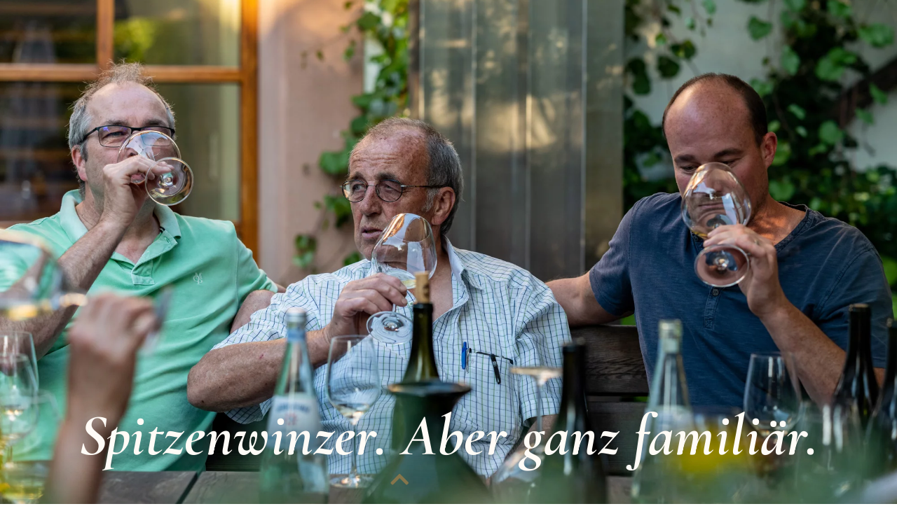

--- FILE ---
content_type: text/css; charset=utf-8
request_url: https://www.weingut-knipser.de/wp-content/uploads/elementor/css/post-36.css?ver=1769896009
body_size: 691
content:
.elementor-kit-36{--e-global-color-primary:#00284A;--e-global-color-secondary:#54595F;--e-global-color-text:#00284A;--e-global-color-accent:#85754B;--e-global-color-79c283e8:#7A7A7A;--e-global-color-4dfa172b:#000;--e-global-color-7b68d8d:#FFF;--e-global-color-35191c97:#85754B;--e-global-color-4968269e:#A48945;--e-global-color-2521bd8a:#F5EFE7;--e-global-color-5b1a1421:RGBA(245, 239, 231, 0.22);--e-global-color-4eef8160:#FFFBF6;--e-global-typography-primary-font-family:"Roboto";--e-global-typography-primary-font-weight:600;--e-global-typography-secondary-font-family:"Roboto Slab";--e-global-typography-secondary-font-weight:400;--e-global-typography-text-font-family:"Lato";--e-global-typography-text-font-weight:300;--e-global-typography-accent-font-family:"Roboto";--e-global-typography-accent-font-weight:500;color:#00284A;font-family:"Lato", Sans-serif;font-size:18px;font-weight:300;}.elementor-kit-36 e-page-transition{background-color:#FFBC7D;}.elementor-kit-36 a{color:#85754B;font-family:"Lato", Sans-serif;font-weight:400;text-decoration:underline;}.elementor-kit-36 a:hover{color:var( --e-global-color-4968269e );}.elementor-kit-36 h1{color:#85754B;font-family:"Cormorant Garamond", Sans-serif;font-size:30px;text-transform:uppercase;letter-spacing:0.4px;}.elementor-kit-36 h2{color:#00284A;font-family:"Lato", Sans-serif;font-size:21px;font-weight:700;line-height:28px;letter-spacing:0.4px;}.elementor-kit-36 h3{color:#85754B;font-family:"Lato", Sans-serif;font-size:22px;font-weight:700;text-transform:uppercase;line-height:1.1em;letter-spacing:0.2px;word-spacing:3px;}.elementor-kit-36 h4{color:#85754B;font-family:"Cormorant Garamond", Sans-serif;font-size:25px;font-weight:700;font-style:italic;}.elementor-kit-36 h5{color:#00284A;font-family:"Lato", Sans-serif;font-size:14px;font-weight:400;text-transform:uppercase;letter-spacing:0.8px;}.elementor-kit-36 h6{color:#85754B;font-family:"Cormorant Garamond", Sans-serif;font-size:25px;text-transform:uppercase;line-height:1em;}.elementor-section.elementor-section-boxed > .elementor-container{max-width:1140px;}.e-con{--container-max-width:1140px;}{}h1.entry-title{display:var(--page-title-display);}@media(max-width:1024px){.elementor-section.elementor-section-boxed > .elementor-container{max-width:1024px;}.e-con{--container-max-width:1024px;}}@media(max-width:767px){.elementor-kit-36 h3{font-size:20px;line-height:1.1em;}.elementor-section.elementor-section-boxed > .elementor-container{max-width:767px;}.e-con{--container-max-width:767px;}}

--- FILE ---
content_type: text/css; charset=utf-8
request_url: https://www.weingut-knipser.de/wp-content/uploads/elementor/css/post-2000.css?ver=1769896010
body_size: 9938
content:
.elementor-2000 .elementor-element.elementor-element-71a60890 > .elementor-container{min-height:100vh;}.elementor-2000 .elementor-element.elementor-element-71a60890 > .elementor-background-overlay{opacity:0.5;transition:background 0.3s, border-radius 0.3s, opacity 0.3s;}.elementor-2000 .elementor-element.elementor-element-71a60890{transition:background 0.3s, border 0.3s, border-radius 0.3s, box-shadow 0.3s;margin-top:0px;margin-bottom:0px;z-index:2;}.elementor-2000 .elementor-element.elementor-element-7c3307a1:not(.elementor-motion-effects-element-type-background) > .elementor-widget-wrap, .elementor-2000 .elementor-element.elementor-element-7c3307a1 > .elementor-widget-wrap > .elementor-motion-effects-container > .elementor-motion-effects-layer{background-image:url("https://www.weingut-knipser.de/wp-content/uploads/2020/11/LEICA-SL2-APO-SUMMICRON-SL-1-2-75-ASPH.-20200624-202413-25-web.jpg");background-position:center center;background-repeat:no-repeat;background-size:cover;}.elementor-2000 .elementor-element.elementor-element-7c3307a1 > .elementor-element-populated >  .elementor-background-overlay{background-color:transparent;background-image:linear-gradient(180deg, #FFFFFF 0%, var( --e-global-color-primary ) 100%);opacity:0.35;}.elementor-bc-flex-widget .elementor-2000 .elementor-element.elementor-element-7c3307a1.elementor-column .elementor-widget-wrap{align-items:flex-end;}.elementor-2000 .elementor-element.elementor-element-7c3307a1.elementor-column.elementor-element[data-element_type="column"] > .elementor-widget-wrap.elementor-element-populated{align-content:flex-end;align-items:flex-end;}.elementor-2000 .elementor-element.elementor-element-7c3307a1 > .elementor-element-populated > .elementor-background-overlay{mix-blend-mode:multiply;transition:background 0.3s, border-radius 0.3s, opacity 0.3s;}.elementor-2000 .elementor-element.elementor-element-7c3307a1 > .elementor-element-populated{transition:background 0.3s, border 0.3s, border-radius 0.3s, box-shadow 0.3s;padding:50px 0px 40px 0px;}.elementor-2000 .elementor-element.elementor-element-1a729c27 > .elementor-widget-container{margin:0px 0px 0px 0px;}body:not(.rtl) .elementor-2000 .elementor-element.elementor-element-1a729c27{left:-1px;}body.rtl .elementor-2000 .elementor-element.elementor-element-1a729c27{right:-1px;}.elementor-2000 .elementor-element.elementor-element-1a729c27{top:-48px;}.elementor-widget-heading .elementor-heading-title{font-family:var( --e-global-typography-primary-font-family ), Sans-serif;font-weight:var( --e-global-typography-primary-font-weight );color:var( --e-global-color-primary );}.elementor-2000 .elementor-element.elementor-element-3e2c663d{text-align:center;}.elementor-2000 .elementor-element.elementor-element-3e2c663d .elementor-heading-title{font-family:"Cormorant Garamond", Sans-serif;font-size:84px;font-weight:700;text-transform:none;font-style:italic;line-height:0.9em;letter-spacing:0.4px;text-shadow:0px 0px 29px rgba(0, 0, 0, 0.79);color:var( --e-global-color-4eef8160 );}.elementor-2000 .elementor-element.elementor-element-7b9b844{text-align:center;}.elementor-2000 .elementor-element.elementor-element-7b9b844 .elementor-heading-title{font-family:"Cormorant Garamond", Sans-serif;font-size:84px;font-weight:700;text-transform:none;font-style:italic;line-height:0.9em;letter-spacing:0.4px;text-shadow:0px 0px 29px rgba(0, 0, 0, 0.79);color:var( --e-global-color-4eef8160 );}.elementor-2000 .elementor-element.elementor-element-5a1fcc1c{text-align:center;}.elementor-2000 .elementor-element.elementor-element-5a1fcc1c .elementor-heading-title{font-family:"Cormorant Garamond", Sans-serif;font-size:84px;font-weight:700;text-transform:none;font-style:italic;line-height:0.9em;letter-spacing:0.4px;text-shadow:0px 0px 29px rgba(0, 0, 0, 0.79);color:var( --e-global-color-4eef8160 );}.elementor-2000 .elementor-element.elementor-element-72737dbe{text-align:center;}.elementor-2000 .elementor-element.elementor-element-72737dbe .elementor-heading-title{font-family:"Cormorant Garamond", Sans-serif;font-size:84px;font-weight:700;text-transform:none;font-style:italic;line-height:0.9em;letter-spacing:0.4px;text-shadow:0px 0px 29px rgba(0, 0, 0, 0.79);color:var( --e-global-color-4eef8160 );}.elementor-2000 .elementor-element.elementor-element-6aa59e34:not(.elementor-motion-effects-element-type-background), .elementor-2000 .elementor-element.elementor-element-6aa59e34 > .elementor-motion-effects-container > .elementor-motion-effects-layer{background-color:var( --e-global-color-7b68d8d );}.elementor-2000 .elementor-element.elementor-element-6aa59e34{transition:background 0.3s, border 0.3s, border-radius 0.3s, box-shadow 0.3s;margin-top:0px;margin-bottom:120px;padding:0px 0px 0px 0px;z-index:2;}.elementor-2000 .elementor-element.elementor-element-6aa59e34 > .elementor-background-overlay{transition:background 0.3s, border-radius 0.3s, opacity 0.3s;}.elementor-2000 .elementor-element.elementor-element-2846c812 > .elementor-element-populated{transition:background 0.3s, border 0.3s, border-radius 0.3s, box-shadow 0.3s;padding:80px 80px 0px 80px;}.elementor-2000 .elementor-element.elementor-element-2846c812 > .elementor-element-populated > .elementor-background-overlay{transition:background 0.3s, border-radius 0.3s, opacity 0.3s;}.elementor-widget-image .widget-image-caption{color:var( --e-global-color-text );font-family:var( --e-global-typography-text-font-family ), Sans-serif;font-weight:var( --e-global-typography-text-font-weight );}.elementor-2000 .elementor-element.elementor-element-24ae9577 img{width:25%;}.elementor-2000 .elementor-element.elementor-element-3c2be519{--spacer-size:20px;}.elementor-2000 .elementor-element.elementor-element-3b101db8{text-align:center;}.elementor-2000 .elementor-element.elementor-element-3b101db8 .elementor-heading-title{font-family:"Cormorant Garamond", Sans-serif;font-size:40px;font-weight:400;text-transform:uppercase;letter-spacing:0.4px;color:#85754B;}.elementor-widget-divider{--divider-color:var( --e-global-color-secondary );}.elementor-widget-divider .elementor-divider__text{color:var( --e-global-color-secondary );font-family:var( --e-global-typography-secondary-font-family ), Sans-serif;font-weight:var( --e-global-typography-secondary-font-weight );}.elementor-widget-divider.elementor-view-stacked .elementor-icon{background-color:var( --e-global-color-secondary );}.elementor-widget-divider.elementor-view-framed .elementor-icon, .elementor-widget-divider.elementor-view-default .elementor-icon{color:var( --e-global-color-secondary );border-color:var( --e-global-color-secondary );}.elementor-widget-divider.elementor-view-framed .elementor-icon, .elementor-widget-divider.elementor-view-default .elementor-icon svg{fill:var( --e-global-color-secondary );}.elementor-2000 .elementor-element.elementor-element-1b6a9ec0{--divider-border-style:solid;--divider-color:#AE9962;--divider-border-width:1px;}.elementor-2000 .elementor-element.elementor-element-1b6a9ec0 .elementor-divider-separator{width:100px;margin:0 auto;margin-center:0;}.elementor-2000 .elementor-element.elementor-element-1b6a9ec0 .elementor-divider{text-align:center;padding-block-start:15px;padding-block-end:15px;}.elementor-2000 .elementor-element.elementor-element-61c4ac6f:not(.elementor-motion-effects-element-type-background), .elementor-2000 .elementor-element.elementor-element-61c4ac6f > .elementor-motion-effects-container > .elementor-motion-effects-layer{background-color:var( --e-global-color-7b68d8d );}.elementor-2000 .elementor-element.elementor-element-61c4ac6f{transition:background 0.3s, border 0.3s, border-radius 0.3s, box-shadow 0.3s;margin-top:0px;margin-bottom:0px;padding:0px 0px 80px 0px;z-index:2;}.elementor-2000 .elementor-element.elementor-element-61c4ac6f > .elementor-background-overlay{transition:background 0.3s, border-radius 0.3s, opacity 0.3s;}.elementor-2000 .elementor-element.elementor-element-41af72a8 > .elementor-element-populated{transition:background 0.3s, border 0.3s, border-radius 0.3s, box-shadow 0.3s;padding:0px 0px 0px 0px;}.elementor-2000 .elementor-element.elementor-element-41af72a8 > .elementor-element-populated > .elementor-background-overlay{transition:background 0.3s, border-radius 0.3s, opacity 0.3s;}.elementor-2000 .elementor-element.elementor-element-1bc60f7f{margin-top:-20px;margin-bottom:0px;}.elementor-widget-text-editor{font-family:var( --e-global-typography-text-font-family ), Sans-serif;font-weight:var( --e-global-typography-text-font-weight );color:var( --e-global-color-text );}.elementor-widget-text-editor.elementor-drop-cap-view-stacked .elementor-drop-cap{background-color:var( --e-global-color-primary );}.elementor-widget-text-editor.elementor-drop-cap-view-framed .elementor-drop-cap, .elementor-widget-text-editor.elementor-drop-cap-view-default .elementor-drop-cap{color:var( --e-global-color-primary );border-color:var( --e-global-color-primary );}.elementor-2000 .elementor-element.elementor-element-74941d7b > .elementor-widget-container{margin:0px 0px 0px 0px;}.elementor-2000 .elementor-element.elementor-element-74941d7b{text-align:end;font-family:"Lato", Sans-serif;font-size:18px;font-weight:300;line-height:28px;letter-spacing:0.1px;color:#00284A;}.elementor-2000 .elementor-element.elementor-element-d23af6b > .elementor-widget-container{margin:42px 0px 0px 0px;}.elementor-2000 .elementor-element.elementor-element-d23af6b{text-align:start;font-family:"Lato", Sans-serif;font-size:18px;font-weight:300;line-height:28px;letter-spacing:0.1px;color:#00284A;}.elementor-2000 .elementor-element.elementor-element-b140daf > .elementor-widget-container{margin:42px 0px 0px 0px;}.elementor-2000 .elementor-element.elementor-element-b140daf{text-align:start;font-family:"Lato", Sans-serif;font-size:18px;font-weight:300;line-height:28px;letter-spacing:0.1px;color:#00284A;}.elementor-2000 .elementor-element.elementor-element-7628f53:not(.elementor-motion-effects-element-type-background), .elementor-2000 .elementor-element.elementor-element-7628f53 > .elementor-motion-effects-container > .elementor-motion-effects-layer{background-color:var( --e-global-color-7b68d8d );}.elementor-2000 .elementor-element.elementor-element-7628f53 > .elementor-background-overlay{background-color:var( --e-global-color-7b68d8d );opacity:1;transition:background 0.3s, border-radius 0.3s, opacity 0.3s;}.elementor-2000 .elementor-element.elementor-element-7628f53 > .elementor-container{min-height:70px;}.elementor-2000 .elementor-element.elementor-element-7628f53{box-shadow:0px 0px 3px 0px #CECECE;transition:background 0.3s, border 0.3s, border-radius 0.3s, box-shadow 0.3s;margin-top:0px;margin-bottom:0px;padding:0px 0px 0px 0px;z-index:3;}.elementor-bc-flex-widget .elementor-2000 .elementor-element.elementor-element-2bdc5c2.elementor-column .elementor-widget-wrap{align-items:center;}.elementor-2000 .elementor-element.elementor-element-2bdc5c2.elementor-column.elementor-element[data-element_type="column"] > .elementor-widget-wrap.elementor-element-populated{align-content:center;align-items:center;}.elementor-2000 .elementor-element.elementor-element-2bdc5c2 > .elementor-element-populated{padding:0px 0px 0px 0px;}.elementor-2000 .elementor-element.elementor-element-2bdc5c2{z-index:1;}.elementor-widget-nav-menu .elementor-nav-menu .elementor-item{font-family:var( --e-global-typography-primary-font-family ), Sans-serif;font-weight:var( --e-global-typography-primary-font-weight );}.elementor-widget-nav-menu .elementor-nav-menu--main .elementor-item{color:var( --e-global-color-text );fill:var( --e-global-color-text );}.elementor-widget-nav-menu .elementor-nav-menu--main .elementor-item:hover,
					.elementor-widget-nav-menu .elementor-nav-menu--main .elementor-item.elementor-item-active,
					.elementor-widget-nav-menu .elementor-nav-menu--main .elementor-item.highlighted,
					.elementor-widget-nav-menu .elementor-nav-menu--main .elementor-item:focus{color:var( --e-global-color-accent );fill:var( --e-global-color-accent );}.elementor-widget-nav-menu .elementor-nav-menu--main:not(.e--pointer-framed) .elementor-item:before,
					.elementor-widget-nav-menu .elementor-nav-menu--main:not(.e--pointer-framed) .elementor-item:after{background-color:var( --e-global-color-accent );}.elementor-widget-nav-menu .e--pointer-framed .elementor-item:before,
					.elementor-widget-nav-menu .e--pointer-framed .elementor-item:after{border-color:var( --e-global-color-accent );}.elementor-widget-nav-menu{--e-nav-menu-divider-color:var( --e-global-color-text );}.elementor-widget-nav-menu .elementor-nav-menu--dropdown .elementor-item, .elementor-widget-nav-menu .elementor-nav-menu--dropdown  .elementor-sub-item{font-family:var( --e-global-typography-accent-font-family ), Sans-serif;font-weight:var( --e-global-typography-accent-font-weight );}.elementor-2000 .elementor-element.elementor-element-537917c > .elementor-widget-container{padding:0px 0px 0px 0px;}.elementor-2000 .elementor-element.elementor-element-537917c .elementor-menu-toggle{margin-right:auto;border-width:0px;border-radius:0px;}.elementor-2000 .elementor-element.elementor-element-537917c .elementor-nav-menu .elementor-item{font-family:"Lato", Sans-serif;font-size:15px;font-weight:400;text-transform:uppercase;letter-spacing:0.7px;}.elementor-2000 .elementor-element.elementor-element-537917c .elementor-nav-menu--main .elementor-item{color:#85754B;fill:#85754B;}.elementor-2000 .elementor-element.elementor-element-537917c .elementor-nav-menu--main .elementor-item:hover,
					.elementor-2000 .elementor-element.elementor-element-537917c .elementor-nav-menu--main .elementor-item.elementor-item-active,
					.elementor-2000 .elementor-element.elementor-element-537917c .elementor-nav-menu--main .elementor-item.highlighted,
					.elementor-2000 .elementor-element.elementor-element-537917c .elementor-nav-menu--main .elementor-item:focus{color:#AD800F;fill:#AD800F;}.elementor-2000 .elementor-element.elementor-element-537917c .elementor-nav-menu--main .elementor-item.elementor-item-active{color:#00284A;}.elementor-2000 .elementor-element.elementor-element-537917c{--e-nav-menu-horizontal-menu-item-margin:calc( 20px / 2 );--nav-menu-icon-size:25px;}.elementor-2000 .elementor-element.elementor-element-537917c .elementor-nav-menu--main:not(.elementor-nav-menu--layout-horizontal) .elementor-nav-menu > li:not(:last-child){margin-bottom:20px;}.elementor-2000 .elementor-element.elementor-element-537917c .elementor-nav-menu--dropdown a, .elementor-2000 .elementor-element.elementor-element-537917c .elementor-menu-toggle{color:#FFFFFF;fill:#FFFFFF;}.elementor-2000 .elementor-element.elementor-element-537917c .elementor-nav-menu--dropdown{background-color:#000000;}.elementor-2000 .elementor-element.elementor-element-537917c .elementor-nav-menu--dropdown a:hover,
					.elementor-2000 .elementor-element.elementor-element-537917c .elementor-nav-menu--dropdown a:focus,
					.elementor-2000 .elementor-element.elementor-element-537917c .elementor-nav-menu--dropdown a.elementor-item-active,
					.elementor-2000 .elementor-element.elementor-element-537917c .elementor-nav-menu--dropdown a.highlighted,
					.elementor-2000 .elementor-element.elementor-element-537917c .elementor-menu-toggle:hover,
					.elementor-2000 .elementor-element.elementor-element-537917c .elementor-menu-toggle:focus{color:#F40045;}.elementor-2000 .elementor-element.elementor-element-537917c .elementor-nav-menu--dropdown a:hover,
					.elementor-2000 .elementor-element.elementor-element-537917c .elementor-nav-menu--dropdown a:focus,
					.elementor-2000 .elementor-element.elementor-element-537917c .elementor-nav-menu--dropdown a.elementor-item-active,
					.elementor-2000 .elementor-element.elementor-element-537917c .elementor-nav-menu--dropdown a.highlighted{background-color:#000000;}.elementor-2000 .elementor-element.elementor-element-537917c .elementor-nav-menu--dropdown a.elementor-item-active{color:#F40045;background-color:#000000;}.elementor-2000 .elementor-element.elementor-element-537917c div.elementor-menu-toggle{color:#ffffff;}.elementor-2000 .elementor-element.elementor-element-537917c div.elementor-menu-toggle svg{fill:#ffffff;}.elementor-bc-flex-widget .elementor-2000 .elementor-element.elementor-element-58e5f54.elementor-column .elementor-widget-wrap{align-items:center;}.elementor-2000 .elementor-element.elementor-element-58e5f54.elementor-column.elementor-element[data-element_type="column"] > .elementor-widget-wrap.elementor-element-populated{align-content:center;align-items:center;}.elementor-2000 .elementor-element.elementor-element-58e5f54 > .elementor-element-populated{padding:0px 0px 5px 0px;}.elementor-2000 .elementor-element.elementor-element-58e5f54{z-index:1;}.elementor-2000 .elementor-element.elementor-element-de2c7f0 img{width:50%;}.elementor-bc-flex-widget .elementor-2000 .elementor-element.elementor-element-2287fc7.elementor-column .elementor-widget-wrap{align-items:center;}.elementor-2000 .elementor-element.elementor-element-2287fc7.elementor-column.elementor-element[data-element_type="column"] > .elementor-widget-wrap.elementor-element-populated{align-content:center;align-items:center;}.elementor-2000 .elementor-element.elementor-element-2287fc7.elementor-column > .elementor-widget-wrap{justify-content:flex-end;}.elementor-2000 .elementor-element.elementor-element-2287fc7 > .elementor-element-populated{padding:0px 0px 0px 0px;}.elementor-2000 .elementor-element.elementor-element-2287fc7{z-index:1;}.elementor-2000 .elementor-element.elementor-element-dbb7712 > .elementor-widget-container{padding:19px 0px 0px 0px;}.elementor-2000 .elementor-element.elementor-element-dbb7712 .elementor-nav-menu .elementor-item{font-family:"Lato", Sans-serif;font-size:15px;font-weight:400;text-transform:uppercase;letter-spacing:0.7px;}.elementor-2000 .elementor-element.elementor-element-dbb7712 .elementor-nav-menu--main .elementor-item{color:#85754B;fill:#85754B;padding-left:30px;padding-right:30px;}.elementor-2000 .elementor-element.elementor-element-dbb7712 .elementor-nav-menu--main .elementor-item:hover,
					.elementor-2000 .elementor-element.elementor-element-dbb7712 .elementor-nav-menu--main .elementor-item.elementor-item-active,
					.elementor-2000 .elementor-element.elementor-element-dbb7712 .elementor-nav-menu--main .elementor-item.highlighted,
					.elementor-2000 .elementor-element.elementor-element-dbb7712 .elementor-nav-menu--main .elementor-item:focus{color:#AD800F;fill:#AD800F;}.elementor-2000 .elementor-element.elementor-element-dbb7712 .elementor-nav-menu--main .elementor-item.elementor-item-active{color:#00284A;}.elementor-2000 .elementor-element.elementor-element-dbb7712 .elementor-nav-menu--dropdown a, .elementor-2000 .elementor-element.elementor-element-dbb7712 .elementor-menu-toggle{color:#FFFFFF;fill:#FFFFFF;}.elementor-2000 .elementor-element.elementor-element-dbb7712 .elementor-nav-menu--dropdown{background-color:#AE9962;}.elementor-2000 .elementor-element.elementor-element-dbb7712 .elementor-nav-menu--dropdown a:hover,
					.elementor-2000 .elementor-element.elementor-element-dbb7712 .elementor-nav-menu--dropdown a:focus,
					.elementor-2000 .elementor-element.elementor-element-dbb7712 .elementor-nav-menu--dropdown a.elementor-item-active,
					.elementor-2000 .elementor-element.elementor-element-dbb7712 .elementor-nav-menu--dropdown a.highlighted,
					.elementor-2000 .elementor-element.elementor-element-dbb7712 .elementor-menu-toggle:hover,
					.elementor-2000 .elementor-element.elementor-element-dbb7712 .elementor-menu-toggle:focus{color:#00284A;}.elementor-2000 .elementor-element.elementor-element-dbb7712 .elementor-nav-menu--dropdown a:hover,
					.elementor-2000 .elementor-element.elementor-element-dbb7712 .elementor-nav-menu--dropdown a:focus,
					.elementor-2000 .elementor-element.elementor-element-dbb7712 .elementor-nav-menu--dropdown a.elementor-item-active,
					.elementor-2000 .elementor-element.elementor-element-dbb7712 .elementor-nav-menu--dropdown a.highlighted{background-color:#AE9962;}.elementor-2000 .elementor-element.elementor-element-dbb7712 .elementor-nav-menu--dropdown a.elementor-item-active{color:#FFFFFF;background-color:#00284A;}.elementor-2000 .elementor-element.elementor-element-dbb7712 .elementor-nav-menu--dropdown li:not(:last-child){border-style:solid;border-color:#FFFBF6;border-bottom-width:1px;}.elementor-2000 .elementor-element.elementor-element-d3f5df0 > .elementor-widget-container{padding:0px 0px 0px 0px;}.elementor-2000 .elementor-element.elementor-element-d3f5df0 .elementor-menu-toggle{margin-left:auto;background-color:rgba(2, 1, 1, 0);border-width:0px;border-radius:0px;}.elementor-2000 .elementor-element.elementor-element-d3f5df0 .elementor-nav-menu .elementor-item{font-family:"Lato", Sans-serif;font-size:15px;font-weight:400;text-transform:uppercase;letter-spacing:0.7px;}.elementor-2000 .elementor-element.elementor-element-d3f5df0 .elementor-nav-menu--main .elementor-item{color:#85754B;fill:#85754B;padding-left:30px;padding-right:30px;}.elementor-2000 .elementor-element.elementor-element-d3f5df0 .elementor-nav-menu--main .elementor-item:hover,
					.elementor-2000 .elementor-element.elementor-element-d3f5df0 .elementor-nav-menu--main .elementor-item.elementor-item-active,
					.elementor-2000 .elementor-element.elementor-element-d3f5df0 .elementor-nav-menu--main .elementor-item.highlighted,
					.elementor-2000 .elementor-element.elementor-element-d3f5df0 .elementor-nav-menu--main .elementor-item:focus{color:#AD800F;fill:#AD800F;}.elementor-2000 .elementor-element.elementor-element-d3f5df0 .elementor-nav-menu--main .elementor-item.elementor-item-active{color:#00284A;}.elementor-2000 .elementor-element.elementor-element-d3f5df0 .elementor-nav-menu--dropdown a, .elementor-2000 .elementor-element.elementor-element-d3f5df0 .elementor-menu-toggle{color:#FFFFFF;fill:#FFFFFF;}.elementor-2000 .elementor-element.elementor-element-d3f5df0 .elementor-nav-menu--dropdown{background-color:#AE9962;}.elementor-2000 .elementor-element.elementor-element-d3f5df0 .elementor-nav-menu--dropdown a:hover,
					.elementor-2000 .elementor-element.elementor-element-d3f5df0 .elementor-nav-menu--dropdown a:focus,
					.elementor-2000 .elementor-element.elementor-element-d3f5df0 .elementor-nav-menu--dropdown a.elementor-item-active,
					.elementor-2000 .elementor-element.elementor-element-d3f5df0 .elementor-nav-menu--dropdown a.highlighted,
					.elementor-2000 .elementor-element.elementor-element-d3f5df0 .elementor-menu-toggle:hover,
					.elementor-2000 .elementor-element.elementor-element-d3f5df0 .elementor-menu-toggle:focus{color:#00284A;}.elementor-2000 .elementor-element.elementor-element-d3f5df0 .elementor-nav-menu--dropdown a:hover,
					.elementor-2000 .elementor-element.elementor-element-d3f5df0 .elementor-nav-menu--dropdown a:focus,
					.elementor-2000 .elementor-element.elementor-element-d3f5df0 .elementor-nav-menu--dropdown a.elementor-item-active,
					.elementor-2000 .elementor-element.elementor-element-d3f5df0 .elementor-nav-menu--dropdown a.highlighted{background-color:#AE9962;}.elementor-2000 .elementor-element.elementor-element-d3f5df0 .elementor-nav-menu--dropdown a.elementor-item-active{color:#FFFFFF;background-color:#00284A;}.elementor-2000 .elementor-element.elementor-element-d3f5df0 .elementor-nav-menu--dropdown li:not(:last-child){border-style:solid;border-color:#FFFBF6;border-bottom-width:1px;}.elementor-2000 .elementor-element.elementor-element-d3f5df0 div.elementor-menu-toggle{color:#AE9962;}.elementor-2000 .elementor-element.elementor-element-d3f5df0 div.elementor-menu-toggle svg{fill:#AE9962;}.elementor-2000 .elementor-element.elementor-element-d3f5df0 div.elementor-menu-toggle:hover, .elementor-2000 .elementor-element.elementor-element-d3f5df0 div.elementor-menu-toggle:focus{color:#00284A;}.elementor-2000 .elementor-element.elementor-element-d3f5df0 div.elementor-menu-toggle:hover svg, .elementor-2000 .elementor-element.elementor-element-d3f5df0 div.elementor-menu-toggle:focus svg{fill:#00284A;}.elementor-2000 .elementor-element.elementor-element-d3f5df0 .elementor-menu-toggle:hover, .elementor-2000 .elementor-element.elementor-element-d3f5df0 .elementor-menu-toggle:focus{background-color:rgba(2, 1, 1, 0);}.elementor-2000 .elementor-element.elementor-element-d3f5df0{--nav-menu-icon-size:25px;}.elementor-2000 .elementor-element.elementor-element-d0ba222:not(.elementor-motion-effects-element-type-background), .elementor-2000 .elementor-element.elementor-element-d0ba222 > .elementor-motion-effects-container > .elementor-motion-effects-layer{background-color:var( --e-global-color-7b68d8d );}.elementor-2000 .elementor-element.elementor-element-d0ba222 > .elementor-background-overlay{background-color:var( --e-global-color-7b68d8d );opacity:1;transition:background 0.3s, border-radius 0.3s, opacity 0.3s;}.elementor-2000 .elementor-element.elementor-element-d0ba222 > .elementor-container{min-height:70px;}.elementor-2000 .elementor-element.elementor-element-d0ba222{box-shadow:0px 0px 3px 0px #CECECE;transition:background 0.3s, border 0.3s, border-radius 0.3s, box-shadow 0.3s;margin-top:0px;margin-bottom:0px;padding:0px 0px 0px 0px;z-index:3;}.elementor-bc-flex-widget .elementor-2000 .elementor-element.elementor-element-76fbe82.elementor-column .elementor-widget-wrap{align-items:center;}.elementor-2000 .elementor-element.elementor-element-76fbe82.elementor-column.elementor-element[data-element_type="column"] > .elementor-widget-wrap.elementor-element-populated{align-content:center;align-items:center;}.elementor-2000 .elementor-element.elementor-element-76fbe82 > .elementor-element-populated{padding:0px 0px 0px 0px;}.elementor-2000 .elementor-element.elementor-element-76fbe82{z-index:1;}.elementor-2000 .elementor-element.elementor-element-97f3b07 > .elementor-widget-container{padding:0px 0px 0px 0px;}.elementor-2000 .elementor-element.elementor-element-97f3b07 .elementor-menu-toggle{margin-right:auto;border-width:0px;border-radius:0px;}.elementor-2000 .elementor-element.elementor-element-97f3b07 .elementor-nav-menu .elementor-item{font-family:"Lato", Sans-serif;font-size:15px;font-weight:400;text-transform:uppercase;letter-spacing:0.7px;}.elementor-2000 .elementor-element.elementor-element-97f3b07 .elementor-nav-menu--main .elementor-item{color:#AE9962;fill:#AE9962;}.elementor-2000 .elementor-element.elementor-element-97f3b07 .elementor-nav-menu--main .elementor-item:hover,
					.elementor-2000 .elementor-element.elementor-element-97f3b07 .elementor-nav-menu--main .elementor-item.elementor-item-active,
					.elementor-2000 .elementor-element.elementor-element-97f3b07 .elementor-nav-menu--main .elementor-item.highlighted,
					.elementor-2000 .elementor-element.elementor-element-97f3b07 .elementor-nav-menu--main .elementor-item:focus{color:#AD800F;fill:#AD800F;}.elementor-2000 .elementor-element.elementor-element-97f3b07 .elementor-nav-menu--main .elementor-item.elementor-item-active{color:#00284A;}.elementor-2000 .elementor-element.elementor-element-97f3b07{--e-nav-menu-horizontal-menu-item-margin:calc( 20px / 2 );--nav-menu-icon-size:25px;}.elementor-2000 .elementor-element.elementor-element-97f3b07 .elementor-nav-menu--main:not(.elementor-nav-menu--layout-horizontal) .elementor-nav-menu > li:not(:last-child){margin-bottom:20px;}.elementor-2000 .elementor-element.elementor-element-97f3b07 .elementor-nav-menu--dropdown a, .elementor-2000 .elementor-element.elementor-element-97f3b07 .elementor-menu-toggle{color:#FFFFFF;fill:#FFFFFF;}.elementor-2000 .elementor-element.elementor-element-97f3b07 .elementor-nav-menu--dropdown{background-color:#000000;}.elementor-2000 .elementor-element.elementor-element-97f3b07 .elementor-nav-menu--dropdown a:hover,
					.elementor-2000 .elementor-element.elementor-element-97f3b07 .elementor-nav-menu--dropdown a:focus,
					.elementor-2000 .elementor-element.elementor-element-97f3b07 .elementor-nav-menu--dropdown a.elementor-item-active,
					.elementor-2000 .elementor-element.elementor-element-97f3b07 .elementor-nav-menu--dropdown a.highlighted,
					.elementor-2000 .elementor-element.elementor-element-97f3b07 .elementor-menu-toggle:hover,
					.elementor-2000 .elementor-element.elementor-element-97f3b07 .elementor-menu-toggle:focus{color:#F40045;}.elementor-2000 .elementor-element.elementor-element-97f3b07 .elementor-nav-menu--dropdown a:hover,
					.elementor-2000 .elementor-element.elementor-element-97f3b07 .elementor-nav-menu--dropdown a:focus,
					.elementor-2000 .elementor-element.elementor-element-97f3b07 .elementor-nav-menu--dropdown a.elementor-item-active,
					.elementor-2000 .elementor-element.elementor-element-97f3b07 .elementor-nav-menu--dropdown a.highlighted{background-color:#000000;}.elementor-2000 .elementor-element.elementor-element-97f3b07 .elementor-nav-menu--dropdown a.elementor-item-active{color:#F40045;background-color:#000000;}.elementor-2000 .elementor-element.elementor-element-97f3b07 div.elementor-menu-toggle{color:#ffffff;}.elementor-2000 .elementor-element.elementor-element-97f3b07 div.elementor-menu-toggle svg{fill:#ffffff;}.elementor-bc-flex-widget .elementor-2000 .elementor-element.elementor-element-4e7af7b.elementor-column .elementor-widget-wrap{align-items:center;}.elementor-2000 .elementor-element.elementor-element-4e7af7b.elementor-column.elementor-element[data-element_type="column"] > .elementor-widget-wrap.elementor-element-populated{align-content:center;align-items:center;}.elementor-2000 .elementor-element.elementor-element-4e7af7b > .elementor-element-populated{padding:0px 0px 5px 0px;}.elementor-2000 .elementor-element.elementor-element-4e7af7b{z-index:1;}.elementor-2000 .elementor-element.elementor-element-d9d84e2 img{width:50%;}.elementor-bc-flex-widget .elementor-2000 .elementor-element.elementor-element-746e530.elementor-column .elementor-widget-wrap{align-items:center;}.elementor-2000 .elementor-element.elementor-element-746e530.elementor-column.elementor-element[data-element_type="column"] > .elementor-widget-wrap.elementor-element-populated{align-content:center;align-items:center;}.elementor-2000 .elementor-element.elementor-element-746e530.elementor-column > .elementor-widget-wrap{justify-content:flex-end;}.elementor-2000 .elementor-element.elementor-element-746e530 > .elementor-element-populated{padding:0px 0px 0px 0px;}.elementor-2000 .elementor-element.elementor-element-746e530{z-index:1;}.elementor-2000 .elementor-element.elementor-element-9180f99 > .elementor-widget-container{padding:19px 0px 0px 0px;}.elementor-2000 .elementor-element.elementor-element-9180f99 .elementor-nav-menu .elementor-item{font-family:"Lato", Sans-serif;font-size:15px;font-weight:400;text-transform:uppercase;letter-spacing:0.7px;}.elementor-2000 .elementor-element.elementor-element-9180f99 .elementor-nav-menu--main .elementor-item{color:#AE9962;fill:#AE9962;padding-left:30px;padding-right:30px;}.elementor-2000 .elementor-element.elementor-element-9180f99 .elementor-nav-menu--main .elementor-item:hover,
					.elementor-2000 .elementor-element.elementor-element-9180f99 .elementor-nav-menu--main .elementor-item.elementor-item-active,
					.elementor-2000 .elementor-element.elementor-element-9180f99 .elementor-nav-menu--main .elementor-item.highlighted,
					.elementor-2000 .elementor-element.elementor-element-9180f99 .elementor-nav-menu--main .elementor-item:focus{color:#AD800F;fill:#AD800F;}.elementor-2000 .elementor-element.elementor-element-9180f99 .elementor-nav-menu--main .elementor-item.elementor-item-active{color:#00284A;}.elementor-2000 .elementor-element.elementor-element-9180f99 .elementor-nav-menu--dropdown a, .elementor-2000 .elementor-element.elementor-element-9180f99 .elementor-menu-toggle{color:#FFFFFF;fill:#FFFFFF;}.elementor-2000 .elementor-element.elementor-element-9180f99 .elementor-nav-menu--dropdown{background-color:#AE9962;}.elementor-2000 .elementor-element.elementor-element-9180f99 .elementor-nav-menu--dropdown a:hover,
					.elementor-2000 .elementor-element.elementor-element-9180f99 .elementor-nav-menu--dropdown a:focus,
					.elementor-2000 .elementor-element.elementor-element-9180f99 .elementor-nav-menu--dropdown a.elementor-item-active,
					.elementor-2000 .elementor-element.elementor-element-9180f99 .elementor-nav-menu--dropdown a.highlighted,
					.elementor-2000 .elementor-element.elementor-element-9180f99 .elementor-menu-toggle:hover,
					.elementor-2000 .elementor-element.elementor-element-9180f99 .elementor-menu-toggle:focus{color:#00284A;}.elementor-2000 .elementor-element.elementor-element-9180f99 .elementor-nav-menu--dropdown a:hover,
					.elementor-2000 .elementor-element.elementor-element-9180f99 .elementor-nav-menu--dropdown a:focus,
					.elementor-2000 .elementor-element.elementor-element-9180f99 .elementor-nav-menu--dropdown a.elementor-item-active,
					.elementor-2000 .elementor-element.elementor-element-9180f99 .elementor-nav-menu--dropdown a.highlighted{background-color:#AE9962;}.elementor-2000 .elementor-element.elementor-element-9180f99 .elementor-nav-menu--dropdown a.elementor-item-active{color:#FFFFFF;background-color:#00284A;}.elementor-2000 .elementor-element.elementor-element-9180f99 .elementor-nav-menu--dropdown li:not(:last-child){border-style:solid;border-color:#FFFBF6;border-bottom-width:1px;}.elementor-2000 .elementor-element.elementor-element-4eb931a > .elementor-widget-container{padding:0px 0px 0px 0px;}.elementor-2000 .elementor-element.elementor-element-4eb931a .elementor-menu-toggle{margin-left:auto;background-color:rgba(2, 1, 1, 0);border-width:0px;border-radius:0px;}.elementor-2000 .elementor-element.elementor-element-4eb931a .elementor-nav-menu .elementor-item{font-family:"Lato", Sans-serif;font-size:15px;font-weight:400;text-transform:uppercase;letter-spacing:0.7px;}.elementor-2000 .elementor-element.elementor-element-4eb931a .elementor-nav-menu--main .elementor-item{color:#AE9962;fill:#AE9962;padding-left:30px;padding-right:30px;}.elementor-2000 .elementor-element.elementor-element-4eb931a .elementor-nav-menu--main .elementor-item:hover,
					.elementor-2000 .elementor-element.elementor-element-4eb931a .elementor-nav-menu--main .elementor-item.elementor-item-active,
					.elementor-2000 .elementor-element.elementor-element-4eb931a .elementor-nav-menu--main .elementor-item.highlighted,
					.elementor-2000 .elementor-element.elementor-element-4eb931a .elementor-nav-menu--main .elementor-item:focus{color:#AD800F;fill:#AD800F;}.elementor-2000 .elementor-element.elementor-element-4eb931a .elementor-nav-menu--main .elementor-item.elementor-item-active{color:#00284A;}.elementor-2000 .elementor-element.elementor-element-4eb931a .elementor-nav-menu--dropdown a, .elementor-2000 .elementor-element.elementor-element-4eb931a .elementor-menu-toggle{color:#FFFFFF;fill:#FFFFFF;}.elementor-2000 .elementor-element.elementor-element-4eb931a .elementor-nav-menu--dropdown{background-color:#AE9962;}.elementor-2000 .elementor-element.elementor-element-4eb931a .elementor-nav-menu--dropdown a:hover,
					.elementor-2000 .elementor-element.elementor-element-4eb931a .elementor-nav-menu--dropdown a:focus,
					.elementor-2000 .elementor-element.elementor-element-4eb931a .elementor-nav-menu--dropdown a.elementor-item-active,
					.elementor-2000 .elementor-element.elementor-element-4eb931a .elementor-nav-menu--dropdown a.highlighted,
					.elementor-2000 .elementor-element.elementor-element-4eb931a .elementor-menu-toggle:hover,
					.elementor-2000 .elementor-element.elementor-element-4eb931a .elementor-menu-toggle:focus{color:#00284A;}.elementor-2000 .elementor-element.elementor-element-4eb931a .elementor-nav-menu--dropdown a:hover,
					.elementor-2000 .elementor-element.elementor-element-4eb931a .elementor-nav-menu--dropdown a:focus,
					.elementor-2000 .elementor-element.elementor-element-4eb931a .elementor-nav-menu--dropdown a.elementor-item-active,
					.elementor-2000 .elementor-element.elementor-element-4eb931a .elementor-nav-menu--dropdown a.highlighted{background-color:#AE9962;}.elementor-2000 .elementor-element.elementor-element-4eb931a .elementor-nav-menu--dropdown a.elementor-item-active{color:#FFFFFF;background-color:#00284A;}.elementor-2000 .elementor-element.elementor-element-4eb931a .elementor-nav-menu--dropdown li:not(:last-child){border-style:solid;border-color:#FFFBF6;border-bottom-width:1px;}.elementor-2000 .elementor-element.elementor-element-4eb931a div.elementor-menu-toggle{color:#AE9962;}.elementor-2000 .elementor-element.elementor-element-4eb931a div.elementor-menu-toggle svg{fill:#AE9962;}.elementor-2000 .elementor-element.elementor-element-4eb931a div.elementor-menu-toggle:hover, .elementor-2000 .elementor-element.elementor-element-4eb931a div.elementor-menu-toggle:focus{color:#00284A;}.elementor-2000 .elementor-element.elementor-element-4eb931a div.elementor-menu-toggle:hover svg, .elementor-2000 .elementor-element.elementor-element-4eb931a div.elementor-menu-toggle:focus svg{fill:#00284A;}.elementor-2000 .elementor-element.elementor-element-4eb931a .elementor-menu-toggle:hover, .elementor-2000 .elementor-element.elementor-element-4eb931a .elementor-menu-toggle:focus{background-color:rgba(2, 1, 1, 0);}.elementor-2000 .elementor-element.elementor-element-4eb931a{--nav-menu-icon-size:25px;}.elementor-2000 .elementor-element.elementor-element-9e7b031:not(.elementor-motion-effects-element-type-background), .elementor-2000 .elementor-element.elementor-element-9e7b031 > .elementor-motion-effects-container > .elementor-motion-effects-layer{background-image:url("https://www.weingut-knipser.de/wp-content/uploads/2025/10/Weinkeller_Stephan-Jelka_web-scaled.jpg");background-repeat:no-repeat;background-size:cover;}.elementor-2000 .elementor-element.elementor-element-9e7b031 > .elementor-container{min-height:1003px;}.elementor-2000 .elementor-element.elementor-element-9e7b031{transition:background 0.3s, border 0.3s, border-radius 0.3s, box-shadow 0.3s;}.elementor-2000 .elementor-element.elementor-element-9e7b031 > .elementor-background-overlay{transition:background 0.3s, border-radius 0.3s, opacity 0.3s;}.elementor-2000 .elementor-element.elementor-element-ed9afbb img{width:100%;}.elementor-2000 .elementor-element.elementor-element-9481d7b > .elementor-widget-container{margin:0650px 0px 0px 0px;}.elementor-2000 .elementor-element.elementor-element-9481d7b{text-align:center;}.elementor-2000 .elementor-element.elementor-element-9481d7b .elementor-heading-title{font-family:"Cormorant Garamond", Sans-serif;font-size:50px;font-weight:700;text-transform:none;font-style:italic;line-height:0.9em;letter-spacing:0.4px;text-shadow:0px 0px 29px rgba(0, 0, 0, 0.79);color:var( --e-global-color-4eef8160 );}.elementor-2000 .elementor-element.elementor-element-f023bc7:not(.elementor-motion-effects-element-type-background), .elementor-2000 .elementor-element.elementor-element-f023bc7 > .elementor-motion-effects-container > .elementor-motion-effects-layer{background-image:url("https://www.weingut-knipser.de/wp-content/uploads/2025/10/Weinkeller_Stephan-Jelka_web-scaled.jpg");background-repeat:no-repeat;background-size:cover;}.elementor-2000 .elementor-element.elementor-element-f023bc7 > .elementor-container{min-height:1003px;}.elementor-2000 .elementor-element.elementor-element-f023bc7{transition:background 0.3s, border 0.3s, border-radius 0.3s, box-shadow 0.3s;}.elementor-2000 .elementor-element.elementor-element-f023bc7 > .elementor-background-overlay{transition:background 0.3s, border-radius 0.3s, opacity 0.3s;}.elementor-2000 .elementor-element.elementor-element-9242205 img{width:100%;}.elementor-2000 .elementor-element.elementor-element-8385040 > .elementor-widget-container{margin:0650px 0px 0px 0px;}.elementor-2000 .elementor-element.elementor-element-8385040{text-align:center;}.elementor-2000 .elementor-element.elementor-element-8385040 .elementor-heading-title{font-family:"Cormorant Garamond", Sans-serif;font-size:50px;font-weight:700;text-transform:none;font-style:italic;line-height:0.9em;letter-spacing:0.4px;text-shadow:0px 0px 29px rgba(0, 0, 0, 0.79);color:var( --e-global-color-4eef8160 );}.elementor-2000 .elementor-element.elementor-element-e5dd1ad:not(.elementor-motion-effects-element-type-background), .elementor-2000 .elementor-element.elementor-element-e5dd1ad > .elementor-motion-effects-container > .elementor-motion-effects-layer{background-image:url("https://www.weingut-knipser.de/wp-content/uploads/2025/10/Weinkeller_Stephan-Jelka_web-scaled.jpg");background-repeat:no-repeat;background-size:cover;}.elementor-2000 .elementor-element.elementor-element-e5dd1ad > .elementor-container{min-height:1003px;}.elementor-2000 .elementor-element.elementor-element-e5dd1ad{transition:background 0.3s, border 0.3s, border-radius 0.3s, box-shadow 0.3s;}.elementor-2000 .elementor-element.elementor-element-e5dd1ad > .elementor-background-overlay{transition:background 0.3s, border-radius 0.3s, opacity 0.3s;}.elementor-2000 .elementor-element.elementor-element-5a6fdf6 img{width:100%;}.elementor-2000 .elementor-element.elementor-element-f675fc1 > .elementor-widget-container{margin:0650px 0px 0px 0px;}.elementor-2000 .elementor-element.elementor-element-f675fc1{text-align:center;}.elementor-2000 .elementor-element.elementor-element-f675fc1 .elementor-heading-title{font-family:"Cormorant Garamond", Sans-serif;font-size:50px;font-weight:700;text-transform:none;font-style:italic;line-height:0.9em;letter-spacing:0.4px;text-shadow:0px 0px 29px rgba(0, 0, 0, 0.79);color:var( --e-global-color-4eef8160 );}.elementor-2000 .elementor-element.elementor-element-b9536ca:not(.elementor-motion-effects-element-type-background), .elementor-2000 .elementor-element.elementor-element-b9536ca > .elementor-motion-effects-container > .elementor-motion-effects-layer{background-color:var( --e-global-color-primary );}.elementor-2000 .elementor-element.elementor-element-b9536ca > .elementor-container{min-height:300px;}.elementor-2000 .elementor-element.elementor-element-b9536ca, .elementor-2000 .elementor-element.elementor-element-b9536ca > .elementor-background-overlay{border-radius:0px 0px 0px 0px;}.elementor-2000 .elementor-element.elementor-element-b9536ca{transition:background 0.3s, border 0.3s, border-radius 0.3s, box-shadow 0.3s;margin-top:0px;margin-bottom:-10px;padding:5% 0% 0% 0%;}.elementor-2000 .elementor-element.elementor-element-b9536ca > .elementor-background-overlay{transition:background 0.3s, border-radius 0.3s, opacity 0.3s;}.elementor-bc-flex-widget .elementor-2000 .elementor-element.elementor-element-faf0822.elementor-column .elementor-widget-wrap{align-items:center;}.elementor-2000 .elementor-element.elementor-element-faf0822.elementor-column.elementor-element[data-element_type="column"] > .elementor-widget-wrap.elementor-element-populated{align-content:center;align-items:center;}.elementor-2000 .elementor-element.elementor-element-faf0822 > .elementor-element-populated{transition:background 0.3s, border 0.3s, border-radius 0.3s, box-shadow 0.3s;margin:0px 0px 0px 0px;--e-column-margin-right:0px;--e-column-margin-left:0px;padding:0px 100px 100px 100px;}.elementor-2000 .elementor-element.elementor-element-faf0822 > .elementor-element-populated > .elementor-background-overlay{transition:background 0.3s, border-radius 0.3s, opacity 0.3s;}.elementor-2000 .elementor-element.elementor-element-f9ceb3a > .elementor-widget-container{margin:0px 0px -35px 0px;padding:0% 0% 0% 0%;}.elementor-2000 .elementor-element.elementor-element-f9ceb3a{columns:1;text-align:center;font-family:"Lato", Sans-serif;font-size:24px;font-weight:300;font-style:normal;line-height:30px;letter-spacing:0px;color:var( --e-global-color-accent );}.elementor-2000 .elementor-element.elementor-element-f1678c5 > .elementor-widget-container{padding:0% 15% 0% 15%;}.elementor-2000 .elementor-element.elementor-element-f1678c5{text-align:center;}.elementor-2000 .elementor-element.elementor-element-f1678c5 .elementor-heading-title{font-family:"Cormorant Garamond", Sans-serif;font-size:40px;font-weight:400;text-transform:uppercase;line-height:1em;letter-spacing:0.4px;color:#AE9962;}.elementor-2000 .elementor-element.elementor-element-ffcc550{--divider-border-style:solid;--divider-color:#AE9962;--divider-border-width:1px;}.elementor-2000 .elementor-element.elementor-element-ffcc550 > .elementor-widget-container{padding:0% 15% 0% 15%;}.elementor-2000 .elementor-element.elementor-element-ffcc550 .elementor-divider-separator{width:100px;margin:0 auto;margin-center:0;}.elementor-2000 .elementor-element.elementor-element-ffcc550 .elementor-divider{text-align:center;padding-block-start:15px;padding-block-end:15px;}.elementor-widget-posts .elementor-button{background-color:var( --e-global-color-accent );font-family:var( --e-global-typography-accent-font-family ), Sans-serif;font-weight:var( --e-global-typography-accent-font-weight );}.elementor-widget-posts .elementor-post__title, .elementor-widget-posts .elementor-post__title a{color:var( --e-global-color-secondary );font-family:var( --e-global-typography-primary-font-family ), Sans-serif;font-weight:var( --e-global-typography-primary-font-weight );}.elementor-widget-posts .elementor-post__meta-data{font-family:var( --e-global-typography-secondary-font-family ), Sans-serif;font-weight:var( --e-global-typography-secondary-font-weight );}.elementor-widget-posts .elementor-post__excerpt p{font-family:var( --e-global-typography-text-font-family ), Sans-serif;font-weight:var( --e-global-typography-text-font-weight );}.elementor-widget-posts .elementor-post__read-more{color:var( --e-global-color-accent );}.elementor-widget-posts a.elementor-post__read-more{font-family:var( --e-global-typography-accent-font-family ), Sans-serif;font-weight:var( --e-global-typography-accent-font-weight );}.elementor-widget-posts .elementor-post__card .elementor-post__badge{background-color:var( --e-global-color-accent );font-family:var( --e-global-typography-accent-font-family ), Sans-serif;font-weight:var( --e-global-typography-accent-font-weight );}.elementor-widget-posts .elementor-pagination{font-family:var( --e-global-typography-secondary-font-family ), Sans-serif;font-weight:var( --e-global-typography-secondary-font-weight );}.elementor-widget-posts .ecs-load-more-button .elementor-button{font-family:var( --e-global-typography-accent-font-family ), Sans-serif;font-weight:var( --e-global-typography-accent-font-weight );background-color:var( --e-global-color-accent );}.elementor-widget-posts .e-load-more-message{font-family:var( --e-global-typography-secondary-font-family ), Sans-serif;font-weight:var( --e-global-typography-secondary-font-weight );}.elementor-2000 .elementor-element.elementor-element-8a876a2{--grid-row-gap:35px;--grid-column-gap:30px;}.elementor-2000 .elementor-element.elementor-element-8a876a2 > .elementor-widget-container{margin:10px 10px 10px 10px;padding:0% 20% 0% 20%;}.elementor-2000 .elementor-element.elementor-element-8a876a2 .elementor-post__title{-webkit-text-stroke-color:#000;stroke:#000;}.elementor-widget-button .elementor-button{background-color:var( --e-global-color-accent );font-family:var( --e-global-typography-accent-font-family ), Sans-serif;font-weight:var( --e-global-typography-accent-font-weight );}.elementor-2000 .elementor-element.elementor-element-b3ed933 .elementor-button{background-color:#00284A;font-family:"Lato", Sans-serif;font-size:18px;font-weight:400;text-transform:uppercase;letter-spacing:0.4px;fill:#AE9962;color:#AE9962;border-style:solid;border-width:1px 1px 1px 1px;border-color:#AE9962;border-radius:0px 0px 0px 0px;}.elementor-2000 .elementor-element.elementor-element-b3ed933 .elementor-button:hover, .elementor-2000 .elementor-element.elementor-element-b3ed933 .elementor-button:focus{background-color:#AE9962;color:#FFFFFF;}.elementor-2000 .elementor-element.elementor-element-b3ed933 > .elementor-widget-container{padding:0px 0px 0px 0px;}.elementor-2000 .elementor-element.elementor-element-b3ed933 .elementor-button:hover svg, .elementor-2000 .elementor-element.elementor-element-b3ed933 .elementor-button:focus svg{fill:#FFFFFF;}.elementor-2000 .elementor-element.elementor-element-9c0f94b:not(.elementor-motion-effects-element-type-background), .elementor-2000 .elementor-element.elementor-element-9c0f94b > .elementor-motion-effects-container > .elementor-motion-effects-layer{background-color:var( --e-global-color-primary );}.elementor-2000 .elementor-element.elementor-element-9c0f94b > .elementor-container{min-height:300px;}.elementor-2000 .elementor-element.elementor-element-9c0f94b, .elementor-2000 .elementor-element.elementor-element-9c0f94b > .elementor-background-overlay{border-radius:0px 0px 0px 0px;}.elementor-2000 .elementor-element.elementor-element-9c0f94b{transition:background 0.3s, border 0.3s, border-radius 0.3s, box-shadow 0.3s;margin-top:0px;margin-bottom:-10px;padding:0% 15% 0% 15%;}.elementor-2000 .elementor-element.elementor-element-9c0f94b > .elementor-background-overlay{transition:background 0.3s, border-radius 0.3s, opacity 0.3s;}.elementor-bc-flex-widget .elementor-2000 .elementor-element.elementor-element-5226b54.elementor-column .elementor-widget-wrap{align-items:center;}.elementor-2000 .elementor-element.elementor-element-5226b54.elementor-column.elementor-element[data-element_type="column"] > .elementor-widget-wrap.elementor-element-populated{align-content:center;align-items:center;}.elementor-2000 .elementor-element.elementor-element-5226b54 > .elementor-element-populated{transition:background 0.3s, border 0.3s, border-radius 0.3s, box-shadow 0.3s;margin:0px 0px 0px 0px;--e-column-margin-right:0px;--e-column-margin-left:0px;padding:0px 100px 100px 100px;}.elementor-2000 .elementor-element.elementor-element-5226b54 > .elementor-element-populated > .elementor-background-overlay{transition:background 0.3s, border-radius 0.3s, opacity 0.3s;}.elementor-2000 .elementor-element.elementor-element-d1ecd45{--grid-row-gap:35px;--grid-column-gap:30px;}.elementor-2000 .elementor-element.elementor-element-5c73dc3 .elementor-button{background-color:#00284A;font-family:"Lato", Sans-serif;font-size:18px;font-weight:400;text-transform:uppercase;letter-spacing:0.4px;fill:#AE9962;color:#AE9962;border-style:solid;border-width:1px 1px 1px 1px;border-color:#AE9962;border-radius:0px 0px 0px 0px;}.elementor-2000 .elementor-element.elementor-element-5c73dc3 .elementor-button:hover, .elementor-2000 .elementor-element.elementor-element-5c73dc3 .elementor-button:focus{background-color:#AE9962;color:#FFFFFF;}.elementor-2000 .elementor-element.elementor-element-5c73dc3 > .elementor-widget-container{margin:-20px 0px 0px 0px;padding:30px 0px 0px 0px;border-style:solid;border-width:1px 0px 0px 0px;border-color:var( --e-global-color-accent );}.elementor-2000 .elementor-element.elementor-element-5c73dc3 .elementor-button:hover svg, .elementor-2000 .elementor-element.elementor-element-5c73dc3 .elementor-button:focus svg{fill:#FFFFFF;}.elementor-2000 .elementor-element.elementor-element-7aafe1fd:not(.elementor-motion-effects-element-type-background), .elementor-2000 .elementor-element.elementor-element-7aafe1fd > .elementor-motion-effects-container > .elementor-motion-effects-layer{background-color:#FFFBF6;}.elementor-2000 .elementor-element.elementor-element-7aafe1fd, .elementor-2000 .elementor-element.elementor-element-7aafe1fd > .elementor-background-overlay{border-radius:0px 0px 0px 0px;}.elementor-2000 .elementor-element.elementor-element-7aafe1fd{transition:background 0.3s, border 0.3s, border-radius 0.3s, box-shadow 0.3s;margin-top:0px;margin-bottom:0px;padding:0px 0px 0px 0px;}.elementor-2000 .elementor-element.elementor-element-7aafe1fd > .elementor-background-overlay{transition:background 0.3s, border-radius 0.3s, opacity 0.3s;}.elementor-2000 .elementor-element.elementor-element-72e0e0e2 > .elementor-element-populated{transition:background 0.3s, border 0.3s, border-radius 0.3s, box-shadow 0.3s;margin:0px 0px 0px 0px;--e-column-margin-right:0px;--e-column-margin-left:0px;padding:80px 80px 60px 80px;}.elementor-2000 .elementor-element.elementor-element-72e0e0e2 > .elementor-element-populated > .elementor-background-overlay{transition:background 0.3s, border-radius 0.3s, opacity 0.3s;}.elementor-2000 .elementor-element.elementor-element-75a812c{text-align:center;}.elementor-2000 .elementor-element.elementor-element-75a812c .elementor-heading-title{font-family:"Cormorant Garamond", Sans-serif;font-size:40px;font-weight:400;text-transform:uppercase;letter-spacing:0.4px;color:#85754B;}.elementor-2000 .elementor-element.elementor-element-735a38b3{--divider-border-style:solid;--divider-color:#AE9962;--divider-border-width:1px;}.elementor-2000 .elementor-element.elementor-element-735a38b3 .elementor-divider-separator{width:100px;margin:0 auto;margin-center:0;}.elementor-2000 .elementor-element.elementor-element-735a38b3 .elementor-divider{text-align:center;padding-block-start:15px;padding-block-end:15px;}.elementor-2000 .elementor-element.elementor-element-7f41ec48{margin-top:40px;margin-bottom:0px;padding:0px 0px 0px 0px;}.elementor-2000 .elementor-element.elementor-element-5082488c > .elementor-element-populated{margin:0px 0px 0px 0px;--e-column-margin-right:0px;--e-column-margin-left:0px;}.elementor-2000 .elementor-element.elementor-element-41d39602 > .elementor-widget-container{margin:0px 0px 0px 0px;}.elementor-2000 .elementor-element.elementor-element-41d39602{text-align:end;font-family:"Lato", Sans-serif;font-size:18px;font-weight:300;line-height:28px;letter-spacing:0.1px;color:#00284A;}.elementor-2000 .elementor-element.elementor-element-38e9b902 > .elementor-widget-container{margin:50px 0px 0px 0px;}.elementor-2000 .elementor-element.elementor-element-38e9b902{text-align:start;font-family:"Lato", Sans-serif;font-size:18px;font-weight:300;line-height:28px;letter-spacing:0.1px;color:#00284A;}.elementor-2000 .elementor-element.elementor-element-994dc67:not(.elementor-motion-effects-element-type-background), .elementor-2000 .elementor-element.elementor-element-994dc67 > .elementor-motion-effects-container > .elementor-motion-effects-layer{background-image:url("https://www.weingut-knipser.de/wp-content/uploads/2020/12/Weingut_Knipser_CF007547_breiter.jpg");background-position:bottom center;background-repeat:no-repeat;background-size:cover;}.elementor-2000 .elementor-element.elementor-element-994dc67 > .elementor-container{min-height:500px;}.elementor-2000 .elementor-element.elementor-element-994dc67{transition:background 0.3s, border 0.3s, border-radius 0.3s, box-shadow 0.3s;padding:0px 0px 0px 0px;}.elementor-2000 .elementor-element.elementor-element-994dc67 > .elementor-background-overlay{transition:background 0.3s, border-radius 0.3s, opacity 0.3s;}.elementor-2000 .elementor-element.elementor-element-5dd03c4e:not(.elementor-motion-effects-element-type-background), .elementor-2000 .elementor-element.elementor-element-5dd03c4e > .elementor-motion-effects-container > .elementor-motion-effects-layer{background-color:var( --e-global-color-7b68d8d );}.elementor-2000 .elementor-element.elementor-element-5dd03c4e{transition:background 0.3s, border 0.3s, border-radius 0.3s, box-shadow 0.3s;margin-top:0px;margin-bottom:0px;}.elementor-2000 .elementor-element.elementor-element-5dd03c4e > .elementor-background-overlay{transition:background 0.3s, border-radius 0.3s, opacity 0.3s;}.elementor-2000 .elementor-element.elementor-element-6298a018 > .elementor-element-populated{transition:background 0.3s, border 0.3s, border-radius 0.3s, box-shadow 0.3s;margin:0px 0px 0px 0px;--e-column-margin-right:0px;--e-column-margin-left:0px;padding:80px 80px 80px 80px;}.elementor-2000 .elementor-element.elementor-element-6298a018 > .elementor-element-populated > .elementor-background-overlay{transition:background 0.3s, border-radius 0.3s, opacity 0.3s;}.elementor-2000 .elementor-element.elementor-element-414a6723{text-align:center;}.elementor-2000 .elementor-element.elementor-element-414a6723 .elementor-heading-title{font-family:"Cormorant Garamond", Sans-serif;font-size:40px;font-weight:400;text-transform:uppercase;letter-spacing:0.4px;color:#85754B;}.elementor-2000 .elementor-element.elementor-element-539e88db{--divider-border-style:solid;--divider-color:#AE9962;--divider-border-width:1px;}.elementor-2000 .elementor-element.elementor-element-539e88db .elementor-divider-separator{width:100px;margin:0 auto;margin-center:0;}.elementor-2000 .elementor-element.elementor-element-539e88db .elementor-divider{text-align:center;padding-block-start:15px;padding-block-end:15px;}.elementor-2000 .elementor-element.elementor-element-3a6c4bf .elementor-button{background-color:var( --e-global-color-7b68d8d );font-family:"Lato", Sans-serif;font-size:18px;font-weight:400;text-transform:uppercase;letter-spacing:0.4px;fill:#85754B;color:#85754B;border-style:solid;border-width:1px 1px 1px 1px;border-color:#85754B;border-radius:0px 0px 0px 0px;}.elementor-2000 .elementor-element.elementor-element-3a6c4bf .elementor-button:hover, .elementor-2000 .elementor-element.elementor-element-3a6c4bf .elementor-button:focus{background-color:#85754B;color:#FFFFFF;}.elementor-2000 .elementor-element.elementor-element-3a6c4bf > .elementor-widget-container{margin:0px 0px 0px 0px;padding:0px 0px 30px 0px;}.elementor-2000 .elementor-element.elementor-element-3a6c4bf .elementor-button:hover svg, .elementor-2000 .elementor-element.elementor-element-3a6c4bf .elementor-button:focus svg{fill:#FFFFFF;}.elementor-2000 .elementor-element.elementor-element-43e7ce91 > .elementor-widget-container{margin:42px 0px 0px 0px;padding:0% 20% 0% 20%;}.elementor-2000 .elementor-element.elementor-element-43e7ce91{text-align:center;font-family:"Lato", Sans-serif;font-size:18px;font-weight:300;line-height:28px;letter-spacing:0.1px;color:#00284A;}.elementor-2000 .elementor-element.elementor-element-9807e90 > .elementor-container > .elementor-column > .elementor-widget-wrap{align-content:space-evenly;align-items:space-evenly;}.elementor-2000 .elementor-element.elementor-element-9807e90 > .elementor-container{max-width:800px;}.elementor-2000 .elementor-element.elementor-element-9807e90{padding:0px 0px 40px 0px;}.elementor-2000 .elementor-element.elementor-element-4f34bad.elementor-column > .elementor-widget-wrap{justify-content:center;}.elementor-2000 .elementor-element.elementor-element-4f34bad:hover > .elementor-element-populated >  .elementor-background-overlay{opacity:0.5;}.elementor-2000 .elementor-element.elementor-element-4f34bad > .elementor-element-populated{border-style:solid;border-width:1px 1px 1px 1px;border-color:var( --e-global-color-2521bd8a );transition:background 0.3s, border 0.3s, border-radius 0.3s, box-shadow 0.3s;margin:10px 10px 10px 10px;--e-column-margin-right:10px;--e-column-margin-left:10px;padding:20px 20px 20px 20px;}.elementor-2000 .elementor-element.elementor-element-4f34bad:hover > .elementor-element-populated{border-style:solid;border-width:1px 1px 1px 1px;border-color:var( --e-global-color-accent );}.elementor-2000 .elementor-element.elementor-element-4f34bad > .elementor-element-populated > .elementor-background-overlay{transition:background 0.3s, border-radius 0.3s, opacity 0.3s;}.elementor-2000 .elementor-element.elementor-element-9c2f423.elementor-column > .elementor-widget-wrap{justify-content:center;}.elementor-2000 .elementor-element.elementor-element-9c2f423:hover > .elementor-element-populated >  .elementor-background-overlay{opacity:0.5;}.elementor-2000 .elementor-element.elementor-element-9c2f423 > .elementor-element-populated{border-style:solid;border-width:1px 1px 1px 1px;border-color:var( --e-global-color-2521bd8a );transition:background 0.3s, border 0.3s, border-radius 0.3s, box-shadow 0.3s;margin:10px 10px 10px 10px;--e-column-margin-right:10px;--e-column-margin-left:10px;padding:20px 20px 20px 20px;}.elementor-2000 .elementor-element.elementor-element-9c2f423:hover > .elementor-element-populated{border-style:solid;border-width:1px 1px 1px 1px;border-color:var( --e-global-color-accent );}.elementor-2000 .elementor-element.elementor-element-9c2f423 > .elementor-element-populated > .elementor-background-overlay{transition:background 0.3s, border-radius 0.3s, opacity 0.3s;}.elementor-2000 .elementor-element.elementor-element-9079217.elementor-column > .elementor-widget-wrap{justify-content:center;}.elementor-2000 .elementor-element.elementor-element-9079217 > .elementor-element-populated{border-style:solid;border-width:1px 1px 1px 1px;border-color:var( --e-global-color-2521bd8a );transition:background 0.3s, border 0.3s, border-radius 0.3s, box-shadow 0.3s;margin:10px 10px 10px 10px;--e-column-margin-right:10px;--e-column-margin-left:10px;}.elementor-2000 .elementor-element.elementor-element-9079217:hover > .elementor-element-populated{border-style:solid;border-width:1px 1px 1px 1px;border-color:var( --e-global-color-accent );}.elementor-2000 .elementor-element.elementor-element-9079217 > .elementor-element-populated > .elementor-background-overlay{transition:background 0.3s, border-radius 0.3s, opacity 0.3s;}.elementor-2000 .elementor-element.elementor-element-d5e9621{grid-column:span 1;}.elementor-2000 .elementor-element.elementor-element-b06a8dd:not(.elementor-motion-effects-element-type-background), .elementor-2000 .elementor-element.elementor-element-b06a8dd > .elementor-motion-effects-container > .elementor-motion-effects-layer{background-image:url("https://www.weingut-knipser.de/wp-content/uploads/2020/03/MG_3618-e1697532663538.jpg");background-position:center center;background-repeat:no-repeat;background-size:cover;}.elementor-2000 .elementor-element.elementor-element-b06a8dd > .elementor-container{min-height:500px;}.elementor-2000 .elementor-element.elementor-element-b06a8dd{transition:background 0.3s, border 0.3s, border-radius 0.3s, box-shadow 0.3s;}.elementor-2000 .elementor-element.elementor-element-b06a8dd > .elementor-background-overlay{transition:background 0.3s, border-radius 0.3s, opacity 0.3s;}.elementor-2000 .elementor-element.elementor-element-2e9c3425:not(.elementor-motion-effects-element-type-background), .elementor-2000 .elementor-element.elementor-element-2e9c3425 > .elementor-motion-effects-container > .elementor-motion-effects-layer{background-color:#FFFBF6;}.elementor-2000 .elementor-element.elementor-element-2e9c3425{transition:background 0.3s, border 0.3s, border-radius 0.3s, box-shadow 0.3s;margin-top:0px;margin-bottom:0px;padding:0px 0px 0px 0px;}.elementor-2000 .elementor-element.elementor-element-2e9c3425 > .elementor-background-overlay{transition:background 0.3s, border-radius 0.3s, opacity 0.3s;}.elementor-2000 .elementor-element.elementor-element-1fd1b067 > .elementor-element-populated{transition:background 0.3s, border 0.3s, border-radius 0.3s, box-shadow 0.3s;padding:80px 80px 30px 80px;}.elementor-2000 .elementor-element.elementor-element-1fd1b067 > .elementor-element-populated > .elementor-background-overlay{transition:background 0.3s, border-radius 0.3s, opacity 0.3s;}.elementor-2000 .elementor-element.elementor-element-f417650{--spacer-size:100px;}.elementor-2000 .elementor-element.elementor-element-69f3276 > .elementor-container > .elementor-column > .elementor-widget-wrap{align-content:center;align-items:center;}.elementor-2000 .elementor-element.elementor-element-69f3276:not(.elementor-motion-effects-element-type-background), .elementor-2000 .elementor-element.elementor-element-69f3276 > .elementor-motion-effects-container > .elementor-motion-effects-layer{background-color:#020407;}.elementor-2000 .elementor-element.elementor-element-69f3276 > .elementor-container{min-height:68vh;}.elementor-2000 .elementor-element.elementor-element-69f3276{overflow:hidden;transition:background 0.3s, border 0.3s, border-radius 0.3s, box-shadow 0.3s;margin-top:0px;margin-bottom:0px;padding:0% 20% 5% 20%;z-index:1;}.elementor-2000 .elementor-element.elementor-element-69f3276 > .elementor-background-overlay{transition:background 0.3s, border-radius 0.3s, opacity 0.3s;}.elementor-2000 .elementor-element.elementor-element-040b040 > .elementor-widget-container{padding:10% 0% 0% 0%;}.elementor-2000 .elementor-element.elementor-element-040b040{text-align:center;}.elementor-2000 .elementor-element.elementor-element-040b040 .elementor-heading-title{font-family:"Cormorant Garamond", Sans-serif;font-size:40px;font-weight:400;text-transform:uppercase;letter-spacing:0.4px;color:#AE9962;}.elementor-2000 .elementor-element.elementor-element-7b89ca4{--divider-border-style:solid;--divider-color:#AE9962;--divider-border-width:1px;}.elementor-2000 .elementor-element.elementor-element-7b89ca4 .elementor-divider-separator{width:100px;margin:0 auto;margin-center:0;}.elementor-2000 .elementor-element.elementor-element-7b89ca4 .elementor-divider{text-align:center;padding-block-start:15px;padding-block-end:15px;}.elementor-widget-gallery .elementor-gallery-item__title{font-family:var( --e-global-typography-primary-font-family ), Sans-serif;font-weight:var( --e-global-typography-primary-font-weight );}.elementor-widget-gallery .elementor-gallery-item__description{font-family:var( --e-global-typography-text-font-family ), Sans-serif;font-weight:var( --e-global-typography-text-font-weight );}.elementor-widget-gallery{--galleries-title-color-normal:var( --e-global-color-primary );--galleries-title-color-hover:var( --e-global-color-secondary );--galleries-pointer-bg-color-hover:var( --e-global-color-accent );--gallery-title-color-active:var( --e-global-color-secondary );--galleries-pointer-bg-color-active:var( --e-global-color-accent );}.elementor-widget-gallery .elementor-gallery-title{font-family:var( --e-global-typography-primary-font-family ), Sans-serif;font-weight:var( --e-global-typography-primary-font-weight );}.elementor-2000 .elementor-element.elementor-element-cf4e800 > .elementor-widget-container{padding:5% 0% 0% 0%;}.elementor-2000 .elementor-element.elementor-element-cf4e800{--image-transition-duration:800ms;--content-text-align:center;--content-padding:20px;--content-transition-duration:800ms;--content-transition-delay:800ms;}.elementor-2000 .elementor-element.elementor-element-bba4dbe{--spacer-size:100px;}.elementor-2000 .elementor-element.elementor-element-efa8714{text-align:center;font-family:"Cormorant Garamond", Sans-serif;font-size:40px;font-weight:400;text-transform:uppercase;line-height:44px;letter-spacing:0.4px;color:#AE9962;}.elementor-2000 .elementor-element.elementor-element-efa8714 a{color:#AE9962;}.elementor-2000 .elementor-element.elementor-element-082e187 > .elementor-widget-container{margin:42px 0px 0px 0px;padding:0% 20% 0% 20%;}.elementor-2000 .elementor-element.elementor-element-082e187{text-align:center;font-family:"Lato", Sans-serif;font-size:18px;font-weight:400;line-height:28px;letter-spacing:0.1px;color:#AE9962;}.elementor-2000 .elementor-element.elementor-element-614568d .elementor-button{background-color:#020407;font-family:"Lato", Sans-serif;font-size:18px;font-weight:400;text-transform:uppercase;letter-spacing:0.4px;fill:#AE9962;color:#AE9962;border-style:solid;border-width:1px 1px 1px 1px;border-color:#AE9962;border-radius:0px 0px 0px 0px;}.elementor-2000 .elementor-element.elementor-element-614568d .elementor-button:hover, .elementor-2000 .elementor-element.elementor-element-614568d .elementor-button:focus{background-color:#AE9962;color:#FFFFFF;}.elementor-2000 .elementor-element.elementor-element-614568d > .elementor-widget-container{margin:0px 0px 0px 0px;padding:0px 0px 30px 0px;}.elementor-2000 .elementor-element.elementor-element-614568d .elementor-button:hover svg, .elementor-2000 .elementor-element.elementor-element-614568d .elementor-button:focus svg{fill:#FFFFFF;}.elementor-2000 .elementor-element.elementor-element-9fe00ac:not(.elementor-motion-effects-element-type-background), .elementor-2000 .elementor-element.elementor-element-9fe00ac > .elementor-motion-effects-container > .elementor-motion-effects-layer{background-color:var( --e-global-color-accent );}.elementor-2000 .elementor-element.elementor-element-9fe00ac{transition:background 0.3s, border 0.3s, border-radius 0.3s, box-shadow 0.3s;z-index:1;}.elementor-2000 .elementor-element.elementor-element-9fe00ac > .elementor-background-overlay{transition:background 0.3s, border-radius 0.3s, opacity 0.3s;}.elementor-2000 .elementor-element.elementor-element-9fe00ac > .elementor-shape-top .elementor-shape-fill{fill:#FFFBF6;}.elementor-2000 .elementor-element.elementor-element-1c4ebc4 > .elementor-element-populated{padding:100px 50px 100px 50px;}.elementor-2000 .elementor-element.elementor-element-2da2f95 > .elementor-widget-container{padding:0% 10% 0% 10%;}.elementor-2000 .elementor-element.elementor-element-2da2f95{text-align:center;font-family:"Lato", Sans-serif;font-size:18px;font-weight:300;line-height:28px;letter-spacing:0.4px;word-spacing:1px;color:var( --e-global-color-7b68d8d );}.elementor-2000 .elementor-element.elementor-element-140026e:not(.elementor-motion-effects-element-type-background), .elementor-2000 .elementor-element.elementor-element-140026e > .elementor-motion-effects-container > .elementor-motion-effects-layer{background-color:#FFFBF6;}.elementor-2000 .elementor-element.elementor-element-140026e{transition:background 0.3s, border 0.3s, border-radius 0.3s, box-shadow 0.3s;margin-top:0px;margin-bottom:0px;padding:0px 0px 40px 0px;}.elementor-2000 .elementor-element.elementor-element-140026e > .elementor-background-overlay{transition:background 0.3s, border-radius 0.3s, opacity 0.3s;}.elementor-2000 .elementor-element.elementor-element-14448cb > .elementor-element-populated{transition:background 0.3s, border 0.3s, border-radius 0.3s, box-shadow 0.3s;padding:80px 80px 30px 80px;}.elementor-2000 .elementor-element.elementor-element-14448cb > .elementor-element-populated > .elementor-background-overlay{transition:background 0.3s, border-radius 0.3s, opacity 0.3s;}.elementor-2000 .elementor-element.elementor-element-6d8007a{text-align:center;}.elementor-2000 .elementor-element.elementor-element-6d8007a .elementor-heading-title{font-family:"Cormorant Garamond", Sans-serif;font-size:40px;font-weight:400;text-transform:uppercase;letter-spacing:0.4px;color:#AE9962;}.elementor-2000 .elementor-element.elementor-element-f9cb1f9{--divider-border-style:solid;--divider-color:#AE9962;--divider-border-width:1px;}.elementor-2000 .elementor-element.elementor-element-f9cb1f9 .elementor-divider-separator{width:100px;margin:0 auto;margin-center:0;}.elementor-2000 .elementor-element.elementor-element-f9cb1f9 .elementor-divider{text-align:center;padding-block-start:15px;padding-block-end:15px;}.elementor-2000 .elementor-element.elementor-element-750d64b > .elementor-container > .elementor-column > .elementor-widget-wrap{align-content:center;align-items:center;}.elementor-2000 .elementor-element.elementor-element-750d64b:not(.elementor-motion-effects-element-type-background), .elementor-2000 .elementor-element.elementor-element-750d64b > .elementor-motion-effects-container > .elementor-motion-effects-layer{background-color:var( --e-global-color-4eef8160 );}.elementor-2000 .elementor-element.elementor-element-750d64b > .elementor-container{min-height:68vh;}.elementor-2000 .elementor-element.elementor-element-750d64b{overflow:hidden;transition:background 0.3s, border 0.3s, border-radius 0.3s, box-shadow 0.3s;margin-top:0px;margin-bottom:0px;padding:0% 20% 5% 20%;z-index:1;}.elementor-2000 .elementor-element.elementor-element-750d64b > .elementor-background-overlay{transition:background 0.3s, border-radius 0.3s, opacity 0.3s;}.elementor-2000 .elementor-element.elementor-element-11e96513:not(.elementor-motion-effects-element-type-background) > .elementor-widget-wrap, .elementor-2000 .elementor-element.elementor-element-11e96513 > .elementor-widget-wrap > .elementor-motion-effects-container > .elementor-motion-effects-layer{background-color:#FFFFFF;}.elementor-2000 .elementor-element.elementor-element-11e96513 > .elementor-element-populated{transition:background 0.3s, border 0.3s, border-radius 0.3s, box-shadow 0.3s;}.elementor-2000 .elementor-element.elementor-element-11e96513 > .elementor-element-populated > .elementor-background-overlay{transition:background 0.3s, border-radius 0.3s, opacity 0.3s;}.elementor-2000 .elementor-element.elementor-element-11e96513{z-index:2;}.elementor-2000 .elementor-element.elementor-element-4d0358b9:not(.elementor-motion-effects-element-type-background) > .elementor-widget-wrap, .elementor-2000 .elementor-element.elementor-element-4d0358b9 > .elementor-widget-wrap > .elementor-motion-effects-container > .elementor-motion-effects-layer{background-color:#FFFFFF;}.elementor-2000 .elementor-element.elementor-element-4d0358b9 > .elementor-widget-wrap > .elementor-widget:not(.elementor-widget__width-auto):not(.elementor-widget__width-initial):not(:last-child):not(.elementor-absolute){margin-block-end:0px;}.elementor-2000 .elementor-element.elementor-element-4d0358b9:hover > .elementor-element-populated{border-style:solid;border-width:1px 1px 1px 1px;border-color:var( --e-global-color-accent );}.elementor-2000 .elementor-element.elementor-element-4d0358b9 > .elementor-element-populated{transition:background 0.3s, border 0.3s, border-radius 0.3s, box-shadow 0.3s;padding:0% 5% 0% 5%;}.elementor-2000 .elementor-element.elementor-element-4d0358b9 > .elementor-element-populated > .elementor-background-overlay{transition:background 0.3s, border-radius 0.3s, opacity 0.3s;}.elementor-2000 .elementor-element.elementor-element-35cf0c9e:not(.elementor-motion-effects-element-type-background), .elementor-2000 .elementor-element.elementor-element-35cf0c9e > .elementor-motion-effects-container > .elementor-motion-effects-layer{background-color:#00284A;}.elementor-2000 .elementor-element.elementor-element-35cf0c9e{transition:background 0.3s, border 0.3s, border-radius 0.3s, box-shadow 0.3s;z-index:1;}.elementor-2000 .elementor-element.elementor-element-35cf0c9e > .elementor-background-overlay{transition:background 0.3s, border-radius 0.3s, opacity 0.3s;}.elementor-2000 .elementor-element.elementor-element-35cf0c9e > .elementor-shape-top .elementor-shape-fill{fill:#FFFBF6;}.elementor-2000 .elementor-element.elementor-element-2d8f8be > .elementor-element-populated{padding:100px 50px 100px 50px;}.elementor-2000 .elementor-element.elementor-element-f4438eb > .elementor-widget-container{padding:0% 10% 0% 10%;}.elementor-2000 .elementor-element.elementor-element-f4438eb{text-align:center;font-family:"Lato", Sans-serif;font-size:18px;font-weight:300;line-height:28px;letter-spacing:0.4px;word-spacing:1px;color:#AE9962;}.elementor-2000 .elementor-element.elementor-element-2c7ae83d > .elementor-widget-container{padding:0% 10% 0% 10%;}.elementor-2000 .elementor-element.elementor-element-2c7ae83d{text-align:center;font-family:"Lato", Sans-serif;font-size:18px;font-weight:300;line-height:28px;letter-spacing:0.4px;color:var( --e-global-color-7b68d8d );}.elementor-2000 .elementor-element.elementor-element-69eef7b0:not(.elementor-motion-effects-element-type-background), .elementor-2000 .elementor-element.elementor-element-69eef7b0 > .elementor-motion-effects-container > .elementor-motion-effects-layer{background-image:url("https://www.weingut-knipser.de/wp-content/uploads/2020/12/Q1A7057-1-scaled-e1697533037456.jpg");background-position:bottom center;background-repeat:no-repeat;background-size:cover;}.elementor-2000 .elementor-element.elementor-element-69eef7b0 > .elementor-container{min-height:500px;}.elementor-2000 .elementor-element.elementor-element-69eef7b0{transition:background 0.3s, border 0.3s, border-radius 0.3s, box-shadow 0.3s;padding:0px 0px 0px 0px;}.elementor-2000 .elementor-element.elementor-element-69eef7b0 > .elementor-background-overlay{transition:background 0.3s, border-radius 0.3s, opacity 0.3s;}.elementor-2000 .elementor-element.elementor-element-325d7ece:not(.elementor-motion-effects-element-type-background), .elementor-2000 .elementor-element.elementor-element-325d7ece > .elementor-motion-effects-container > .elementor-motion-effects-layer{background-color:var( --e-global-color-7b68d8d );}.elementor-2000 .elementor-element.elementor-element-325d7ece{transition:background 0.3s, border 0.3s, border-radius 0.3s, box-shadow 0.3s;}.elementor-2000 .elementor-element.elementor-element-325d7ece > .elementor-background-overlay{transition:background 0.3s, border-radius 0.3s, opacity 0.3s;}.elementor-2000 .elementor-element.elementor-element-36314486 > .elementor-element-populated{transition:background 0.3s, border 0.3s, border-radius 0.3s, box-shadow 0.3s;padding:80px 80px 80px 80px;}.elementor-2000 .elementor-element.elementor-element-36314486 > .elementor-element-populated > .elementor-background-overlay{transition:background 0.3s, border-radius 0.3s, opacity 0.3s;}.elementor-2000 .elementor-element.elementor-element-1709a545{text-align:center;}.elementor-2000 .elementor-element.elementor-element-1709a545 .elementor-heading-title{font-family:"Cormorant Garamond", Sans-serif;font-size:40px;font-weight:400;text-transform:uppercase;letter-spacing:0.4px;color:#85754B;}.elementor-2000 .elementor-element.elementor-element-33a90cd2{--divider-border-style:solid;--divider-color:#AE9962;--divider-border-width:1px;}.elementor-2000 .elementor-element.elementor-element-33a90cd2 .elementor-divider-separator{width:100px;margin:0 auto;margin-center:0;}.elementor-2000 .elementor-element.elementor-element-33a90cd2 .elementor-divider{text-align:center;padding-block-start:15px;padding-block-end:15px;}.elementor-2000 .elementor-element.elementor-element-73c63950{margin-top:0px;margin-bottom:40px;}.elementor-2000 .elementor-element.elementor-element-493b0e4e > .elementor-widget-container{margin:45px 0px 0px 0px;}.elementor-2000 .elementor-element.elementor-element-493b0e4e{text-align:end;font-family:"Lato", Sans-serif;font-size:18px;font-weight:300;line-height:28px;letter-spacing:0.1px;color:#00284A;}.elementor-2000 .elementor-element.elementor-element-505b9556 > .elementor-widget-container{margin:0px 0px 0px 0px;}.elementor-2000 .elementor-element.elementor-element-505b9556{text-align:start;font-family:"Lato", Sans-serif;font-size:18px;font-weight:300;line-height:28px;letter-spacing:0.1px;color:#00284A;}.elementor-2000 .elementor-element.elementor-element-10d238bd > .elementor-container > .elementor-column > .elementor-widget-wrap{align-content:center;align-items:center;}.elementor-2000 .elementor-element.elementor-element-10d238bd:not(.elementor-motion-effects-element-type-background), .elementor-2000 .elementor-element.elementor-element-10d238bd > .elementor-motion-effects-container > .elementor-motion-effects-layer{background-image:url("https://www.weingut-knipser.de/wp-content/uploads/2026/01/LEICA-Q2-SUMMILUX-1-1.7-28-ASPH.-20200625-061739-01-web.jpg");background-position:center center;background-repeat:no-repeat;background-size:cover;}.elementor-2000 .elementor-element.elementor-element-10d238bd > .elementor-background-overlay{background-color:rgba(245, 239, 231, 0.23);opacity:0.42;transition:background 0.3s, border-radius 0.3s, opacity 0.3s;}.elementor-2000 .elementor-element.elementor-element-10d238bd > .elementor-container{min-height:100vh;}.elementor-2000 .elementor-element.elementor-element-10d238bd{transition:background 0.3s, border 0.3s, border-radius 0.3s, box-shadow 0.3s;padding:80px 0px 0px 0px;z-index:1;}.elementor-2000 .elementor-element.elementor-element-4b88655e > .elementor-element-populated{padding:40px 0px 0px 0px;}.elementor-2000 .elementor-element.elementor-element-3ea87452{text-align:center;}.elementor-2000 .elementor-element.elementor-element-3ea87452 .elementor-heading-title{font-family:"Cormorant Garamond", Sans-serif;font-size:84px;font-weight:700;font-style:italic;line-height:0.9em;letter-spacing:0.4px;text-shadow:0px 0px 10px rgba(0, 0, 0, 0.2);color:var( --e-global-color-4eef8160 );}.elementor-2000 .elementor-element.elementor-element-71353cfd{text-align:center;}.elementor-2000 .elementor-element.elementor-element-71353cfd .elementor-heading-title{font-family:"Cormorant Garamond", Sans-serif;font-size:84px;font-weight:700;font-style:italic;line-height:0.9em;letter-spacing:0.4px;text-shadow:0px 0px 10px rgba(0, 0, 0, 0.2);color:var( --e-global-color-4eef8160 );}.elementor-2000 .elementor-element.elementor-element-56535ce > .elementor-container > .elementor-column > .elementor-widget-wrap{align-content:center;align-items:center;}.elementor-2000 .elementor-element.elementor-element-56535ce:not(.elementor-motion-effects-element-type-background), .elementor-2000 .elementor-element.elementor-element-56535ce > .elementor-motion-effects-container > .elementor-motion-effects-layer{background-color:#00284A;}.elementor-2000 .elementor-element.elementor-element-56535ce > .elementor-container{min-height:50px;}.elementor-2000 .elementor-element.elementor-element-56535ce{border-style:solid;border-width:20px 0px 0px 0px;border-color:#AE9962;transition:background 0.3s, border 0.3s, border-radius 0.3s, box-shadow 0.3s;padding:40px 0px 0px 0px;z-index:20;}.elementor-2000 .elementor-element.elementor-element-56535ce > .elementor-background-overlay{transition:background 0.3s, border-radius 0.3s, opacity 0.3s;}.elementor-2000 .elementor-element.elementor-element-1d04d6b > .elementor-widget-container{margin:0px 0px 0px 0px;}.elementor-2000 .elementor-element.elementor-element-1d04d6b{text-align:center;font-family:"Lato", Sans-serif;font-size:18px;font-weight:400;line-height:28px;letter-spacing:0.1px;color:#AE9962;}.elementor-2000 .elementor-element.elementor-element-1d04d6b a{color:#AE9962;}.elementor-2000 .elementor-element.elementor-element-1d04d6b a:hover, .elementor-2000 .elementor-element.elementor-element-1d04d6b a:focus{color:#DBB85D;}.elementor-2000 .elementor-element.elementor-element-abec9e9 > .elementor-widget-container{margin:0px 0px 0px 0px;}.elementor-2000 .elementor-element.elementor-element-abec9e9{text-align:center;font-family:"Lato", Sans-serif;font-size:18px;font-weight:400;line-height:28px;letter-spacing:0.1px;color:#AE9962;}.elementor-widget-icon-list .elementor-icon-list-item:not(:last-child):after{border-color:var( --e-global-color-text );}.elementor-widget-icon-list .elementor-icon-list-icon i{color:var( --e-global-color-primary );}.elementor-widget-icon-list .elementor-icon-list-icon svg{fill:var( --e-global-color-primary );}.elementor-widget-icon-list .elementor-icon-list-item > .elementor-icon-list-text, .elementor-widget-icon-list .elementor-icon-list-item > a{font-family:var( --e-global-typography-text-font-family ), Sans-serif;font-weight:var( --e-global-typography-text-font-weight );}.elementor-widget-icon-list .elementor-icon-list-text{color:var( --e-global-color-secondary );}.elementor-2000 .elementor-element.elementor-element-58bdcc4 .elementor-icon-list-items:not(.elementor-inline-items) .elementor-icon-list-item:not(:last-child){padding-block-end:calc(5px/2);}.elementor-2000 .elementor-element.elementor-element-58bdcc4 .elementor-icon-list-items:not(.elementor-inline-items) .elementor-icon-list-item:not(:first-child){margin-block-start:calc(5px/2);}.elementor-2000 .elementor-element.elementor-element-58bdcc4 .elementor-icon-list-items.elementor-inline-items .elementor-icon-list-item{margin-inline:calc(5px/2);}.elementor-2000 .elementor-element.elementor-element-58bdcc4 .elementor-icon-list-items.elementor-inline-items{margin-inline:calc(-5px/2);}.elementor-2000 .elementor-element.elementor-element-58bdcc4 .elementor-icon-list-items.elementor-inline-items .elementor-icon-list-item:after{inset-inline-end:calc(-5px/2);}.elementor-2000 .elementor-element.elementor-element-58bdcc4 .elementor-icon-list-icon i{transition:color 0.3s;}.elementor-2000 .elementor-element.elementor-element-58bdcc4 .elementor-icon-list-icon svg{transition:fill 0.3s;}.elementor-2000 .elementor-element.elementor-element-58bdcc4{--e-icon-list-icon-size:6px;--icon-vertical-offset:0px;}.elementor-2000 .elementor-element.elementor-element-58bdcc4 .elementor-icon-list-icon{padding-inline-end:0px;}.elementor-2000 .elementor-element.elementor-element-58bdcc4 .elementor-icon-list-item > .elementor-icon-list-text, .elementor-2000 .elementor-element.elementor-element-58bdcc4 .elementor-icon-list-item > a{font-family:"Lato", Sans-serif;font-size:14px;font-weight:400;text-transform:uppercase;letter-spacing:1px;}.elementor-2000 .elementor-element.elementor-element-58bdcc4 .elementor-icon-list-text{color:rgba(255, 255, 255, 0.5);transition:color 0.3s;}.elementor-2000 .elementor-element.elementor-element-58bdcc4 .elementor-icon-list-item:hover .elementor-icon-list-text{color:#FFFFFF;}.elementor-2000 .elementor-element.elementor-element-8596e36 .elementor-icon-list-items:not(.elementor-inline-items) .elementor-icon-list-item:not(:last-child){padding-block-end:calc(5px/2);}.elementor-2000 .elementor-element.elementor-element-8596e36 .elementor-icon-list-items:not(.elementor-inline-items) .elementor-icon-list-item:not(:first-child){margin-block-start:calc(5px/2);}.elementor-2000 .elementor-element.elementor-element-8596e36 .elementor-icon-list-items.elementor-inline-items .elementor-icon-list-item{margin-inline:calc(5px/2);}.elementor-2000 .elementor-element.elementor-element-8596e36 .elementor-icon-list-items.elementor-inline-items{margin-inline:calc(-5px/2);}.elementor-2000 .elementor-element.elementor-element-8596e36 .elementor-icon-list-items.elementor-inline-items .elementor-icon-list-item:after{inset-inline-end:calc(-5px/2);}.elementor-2000 .elementor-element.elementor-element-8596e36 .elementor-icon-list-icon i{transition:color 0.3s;}.elementor-2000 .elementor-element.elementor-element-8596e36 .elementor-icon-list-icon svg{transition:fill 0.3s;}.elementor-2000 .elementor-element.elementor-element-8596e36{--e-icon-list-icon-size:6px;--icon-vertical-offset:0px;}.elementor-2000 .elementor-element.elementor-element-8596e36 .elementor-icon-list-icon{padding-inline-end:0px;}.elementor-2000 .elementor-element.elementor-element-8596e36 .elementor-icon-list-item > .elementor-icon-list-text, .elementor-2000 .elementor-element.elementor-element-8596e36 .elementor-icon-list-item > a{font-family:"Lato", Sans-serif;font-size:14px;font-weight:400;text-transform:uppercase;letter-spacing:1px;}.elementor-2000 .elementor-element.elementor-element-8596e36 .elementor-icon-list-text{color:rgba(255, 255, 255, 0.5);transition:color 0.3s;}.elementor-2000 .elementor-element.elementor-element-8596e36 .elementor-icon-list-item:hover .elementor-icon-list-text{color:#FFFFFF;}.elementor-2000 .elementor-element.elementor-element-e04f292 .elementor-icon-list-items:not(.elementor-inline-items) .elementor-icon-list-item:not(:last-child){padding-block-end:calc(5px/2);}.elementor-2000 .elementor-element.elementor-element-e04f292 .elementor-icon-list-items:not(.elementor-inline-items) .elementor-icon-list-item:not(:first-child){margin-block-start:calc(5px/2);}.elementor-2000 .elementor-element.elementor-element-e04f292 .elementor-icon-list-items.elementor-inline-items .elementor-icon-list-item{margin-inline:calc(5px/2);}.elementor-2000 .elementor-element.elementor-element-e04f292 .elementor-icon-list-items.elementor-inline-items{margin-inline:calc(-5px/2);}.elementor-2000 .elementor-element.elementor-element-e04f292 .elementor-icon-list-items.elementor-inline-items .elementor-icon-list-item:after{inset-inline-end:calc(-5px/2);}.elementor-2000 .elementor-element.elementor-element-e04f292 .elementor-icon-list-icon i{transition:color 0.3s;}.elementor-2000 .elementor-element.elementor-element-e04f292 .elementor-icon-list-icon svg{transition:fill 0.3s;}.elementor-2000 .elementor-element.elementor-element-e04f292{--e-icon-list-icon-size:6px;--icon-vertical-offset:0px;}.elementor-2000 .elementor-element.elementor-element-e04f292 .elementor-icon-list-icon{padding-inline-end:0px;}.elementor-2000 .elementor-element.elementor-element-e04f292 .elementor-icon-list-item > .elementor-icon-list-text, .elementor-2000 .elementor-element.elementor-element-e04f292 .elementor-icon-list-item > a{font-family:"Lato", Sans-serif;font-size:14px;font-weight:400;text-transform:uppercase;letter-spacing:1px;}.elementor-2000 .elementor-element.elementor-element-e04f292 .elementor-icon-list-text{color:rgba(255, 255, 255, 0.5);transition:color 0.3s;}.elementor-2000 .elementor-element.elementor-element-e04f292 .elementor-icon-list-item:hover .elementor-icon-list-text{color:#FFFFFF;}.elementor-2000 .elementor-element.elementor-element-8e84e9e{--divider-border-style:solid;--divider-color:#AE9962;--divider-border-width:1px;}.elementor-2000 .elementor-element.elementor-element-8e84e9e > .elementor-widget-container{margin:0px 0px 0px 0px;padding:0px 0px 0px 0px;}.elementor-2000 .elementor-element.elementor-element-8e84e9e .elementor-divider-separator{width:100%;}.elementor-2000 .elementor-element.elementor-element-8e84e9e .elementor-divider{padding-block-start:15px;padding-block-end:15px;}.elementor-2000 .elementor-element.elementor-element-fd8b0dd{transition:background 0.3s, border 0.3s, border-radius 0.3s, box-shadow 0.3s;margin-top:0px;margin-bottom:25px;padding:0px 0px 0px 0px;}.elementor-2000 .elementor-element.elementor-element-fd8b0dd > .elementor-background-overlay{transition:background 0.3s, border-radius 0.3s, opacity 0.3s;}.elementor-bc-flex-widget .elementor-2000 .elementor-element.elementor-element-7acff17.elementor-column .elementor-widget-wrap{align-items:center;}.elementor-2000 .elementor-element.elementor-element-7acff17.elementor-column.elementor-element[data-element_type="column"] > .elementor-widget-wrap.elementor-element-populated{align-content:center;align-items:center;}.elementor-2000 .elementor-element.elementor-element-9911e8c{font-family:"Lato", Sans-serif;font-size:13px;font-weight:300;color:var( --e-global-color-7b68d8d );}.elementor-2000 .elementor-element.elementor-element-557d985 > .elementor-element-populated{margin:0px 0px 0px 0px;--e-column-margin-right:0px;--e-column-margin-left:0px;padding:0px 0px 0px 0px;}.elementor-2000 .elementor-element.elementor-element-efcf172 > .elementor-widget-container{padding:0px 0px 0px 0px;}.elementor-2000 .elementor-element.elementor-element-efcf172 img{width:30%;}.elementor-bc-flex-widget .elementor-2000 .elementor-element.elementor-element-d33de4b.elementor-column .elementor-widget-wrap{align-items:center;}.elementor-2000 .elementor-element.elementor-element-d33de4b.elementor-column.elementor-element[data-element_type="column"] > .elementor-widget-wrap.elementor-element-populated{align-content:center;align-items:center;}.elementor-2000 .elementor-element.elementor-element-d33de4b > .elementor-element-populated{padding:0px 0px 0px 0px;}.elementor-2000 .elementor-element.elementor-element-730e0b5{--grid-template-columns:repeat(2, auto);--icon-size:15px;--grid-column-gap:24px;--grid-row-gap:0px;}.elementor-2000 .elementor-element.elementor-element-730e0b5 .elementor-widget-container{text-align:right;}.elementor-2000 .elementor-element.elementor-element-730e0b5 > .elementor-widget-container{margin:0px 0px 0px 0px;padding:0px 0px 0px 0px;}.elementor-2000 .elementor-element.elementor-element-730e0b5 .elementor-social-icon{background-color:#00284A;--icon-padding:0em;}.elementor-2000 .elementor-element.elementor-element-730e0b5 .elementor-social-icon i{color:#FFFFFF;}.elementor-2000 .elementor-element.elementor-element-730e0b5 .elementor-social-icon svg{fill:#FFFFFF;}.elementor-2000 .elementor-element.elementor-element-730e0b5 .elementor-social-icon:hover i{color:#AE9962;}.elementor-2000 .elementor-element.elementor-element-730e0b5 .elementor-social-icon:hover svg{fill:#AE9962;}.elementor-2000 .elementor-element.elementor-element-342ef83 > .elementor-container > .elementor-column > .elementor-widget-wrap{align-content:center;align-items:center;}.elementor-2000 .elementor-element.elementor-element-342ef83:not(.elementor-motion-effects-element-type-background), .elementor-2000 .elementor-element.elementor-element-342ef83 > .elementor-motion-effects-container > .elementor-motion-effects-layer{background-color:var( --e-global-color-primary );}.elementor-2000 .elementor-element.elementor-element-342ef83{transition:background 0.3s, border 0.3s, border-radius 0.3s, box-shadow 0.3s;}.elementor-2000 .elementor-element.elementor-element-342ef83 > .elementor-background-overlay{transition:background 0.3s, border-radius 0.3s, opacity 0.3s;}.elementor-2000 .elementor-element.elementor-element-9561ddf > .elementor-widget-wrap > .elementor-widget:not(.elementor-widget__width-auto):not(.elementor-widget__width-initial):not(:last-child):not(.elementor-absolute){margin-block-end:0px;}.elementor-2000 .elementor-element.elementor-element-9561ddf > .elementor-element-populated{margin:0px 0px 0px 0px;--e-column-margin-right:0px;--e-column-margin-left:0px;padding:0px 0px 0px 0px;}.elementor-widget-icon.elementor-view-stacked .elementor-icon{background-color:var( --e-global-color-primary );}.elementor-widget-icon.elementor-view-framed .elementor-icon, .elementor-widget-icon.elementor-view-default .elementor-icon{color:var( --e-global-color-primary );border-color:var( --e-global-color-primary );}.elementor-widget-icon.elementor-view-framed .elementor-icon, .elementor-widget-icon.elementor-view-default .elementor-icon svg{fill:var( --e-global-color-primary );}.elementor-2000 .elementor-element.elementor-element-0cfe0d6 > .elementor-widget-container{margin:0px 0px 0px 0px;padding:0px 0px 10px 0px;}.elementor-2000 .elementor-element.elementor-element-0cfe0d6{z-index:4;}.elementor-2000 .elementor-element.elementor-element-0cfe0d6 .elementor-icon-wrapper{text-align:center;}.elementor-2000 .elementor-element.elementor-element-0cfe0d6.elementor-view-stacked .elementor-icon{background-color:#85754B;}.elementor-2000 .elementor-element.elementor-element-0cfe0d6.elementor-view-framed .elementor-icon, .elementor-2000 .elementor-element.elementor-element-0cfe0d6.elementor-view-default .elementor-icon{color:#85754B;border-color:#85754B;}.elementor-2000 .elementor-element.elementor-element-0cfe0d6.elementor-view-framed .elementor-icon, .elementor-2000 .elementor-element.elementor-element-0cfe0d6.elementor-view-default .elementor-icon svg{fill:#85754B;}.elementor-2000 .elementor-element.elementor-element-0cfe0d6.elementor-view-stacked .elementor-icon:hover{background-color:#AE9962;}.elementor-2000 .elementor-element.elementor-element-0cfe0d6.elementor-view-framed .elementor-icon:hover, .elementor-2000 .elementor-element.elementor-element-0cfe0d6.elementor-view-default .elementor-icon:hover{color:#AE9962;border-color:#AE9962;}.elementor-2000 .elementor-element.elementor-element-0cfe0d6.elementor-view-framed .elementor-icon:hover, .elementor-2000 .elementor-element.elementor-element-0cfe0d6.elementor-view-default .elementor-icon:hover svg{fill:#AE9962;}.elementor-2000 .elementor-element.elementor-element-0cfe0d6 .elementor-icon{font-size:30px;}.elementor-2000 .elementor-element.elementor-element-0cfe0d6 .elementor-icon svg{height:30px;}:root{--page-title-display:none;}@media(min-width:768px){.elementor-2000 .elementor-element.elementor-element-7acff17{width:40%;}.elementor-2000 .elementor-element.elementor-element-557d985{width:20%;}.elementor-2000 .elementor-element.elementor-element-d33de4b{width:39.332%;}}@media(max-width:1024px){.elementor-2000 .elementor-element.elementor-element-71a60890 > .elementor-container{min-height:64vh;}.elementor-2000 .elementor-element.elementor-element-71a60890{z-index:100;}.elementor-2000 .elementor-element.elementor-element-7c3307a1:not(.elementor-motion-effects-element-type-background) > .elementor-widget-wrap, .elementor-2000 .elementor-element.elementor-element-7c3307a1 > .elementor-widget-wrap > .elementor-motion-effects-container > .elementor-motion-effects-layer{background-image:url("https://www.weingut-knipser.de/wp-content/uploads/2020/11/LEICA-SL2-APO-SUMMICRON-SL-1-2-75-ASPH.-20200624-202413-25-web.jpg");background-position:-60px 0px;background-repeat:no-repeat;background-size:cover;}.elementor-2000 .elementor-element.elementor-element-1a729c27{top:250px;}.elementor-2000 .elementor-element.elementor-element-5a1fcc1c .elementor-heading-title{font-size:70px;}.elementor-2000 .elementor-element.elementor-element-6aa59e34{padding:0px 0px 0px 0px;}.elementor-2000 .elementor-element.elementor-element-61c4ac6f{padding:0px 0px 0px 0px;}.elementor-2000 .elementor-element.elementor-element-7628f53{padding:0px 0px 0px 0px;}.elementor-2000 .elementor-element.elementor-element-537917c > .elementor-widget-container{margin:0px 0px 0px 0px;padding:0px 0px 0px 0px;}.elementor-2000 .elementor-element.elementor-element-537917c .elementor-nav-menu .elementor-item{font-size:12px;}.elementor-2000 .elementor-element.elementor-element-537917c .elementor-nav-menu--main .elementor-item{padding-left:10px;padding-right:10px;}.elementor-2000 .elementor-element.elementor-element-537917c{--e-nav-menu-horizontal-menu-item-margin:calc( 10px / 2 );}.elementor-2000 .elementor-element.elementor-element-537917c .elementor-nav-menu--main:not(.elementor-nav-menu--layout-horizontal) .elementor-nav-menu > li:not(:last-child){margin-bottom:10px;}.elementor-2000 .elementor-element.elementor-element-537917c .elementor-nav-menu--dropdown a{padding-left:50px;padding-right:50px;padding-top:25px;padding-bottom:25px;}.elementor-2000 .elementor-element.elementor-element-537917c .elementor-nav-menu--main > .elementor-nav-menu > li > .elementor-nav-menu--dropdown, .elementor-2000 .elementor-element.elementor-element-537917c .elementor-nav-menu__container.elementor-nav-menu--dropdown{margin-top:0px !important;}.elementor-2000 .elementor-element.elementor-element-de2c7f0{text-align:center;}.elementor-2000 .elementor-element.elementor-element-2287fc7 > .elementor-element-populated{padding:0px 0px 0px 0px;}.elementor-2000 .elementor-element.elementor-element-dbb7712 > .elementor-widget-container{margin:0px 0px 0px 0px;padding:0px 0px 0px 0px;}.elementor-2000 .elementor-element.elementor-element-dbb7712 .elementor-nav-menu .elementor-item{font-size:12px;}.elementor-2000 .elementor-element.elementor-element-dbb7712 .elementor-nav-menu--main .elementor-item{padding-left:10px;padding-right:10px;}.elementor-2000 .elementor-element.elementor-element-dbb7712{--e-nav-menu-horizontal-menu-item-margin:calc( 10px / 2 );}.elementor-2000 .elementor-element.elementor-element-dbb7712 .elementor-nav-menu--main:not(.elementor-nav-menu--layout-horizontal) .elementor-nav-menu > li:not(:last-child){margin-bottom:10px;}.elementor-2000 .elementor-element.elementor-element-dbb7712 .elementor-nav-menu--dropdown a{padding-left:50px;padding-right:50px;padding-top:25px;padding-bottom:25px;}.elementor-2000 .elementor-element.elementor-element-dbb7712 .elementor-nav-menu--main > .elementor-nav-menu > li > .elementor-nav-menu--dropdown, .elementor-2000 .elementor-element.elementor-element-dbb7712 .elementor-nav-menu__container.elementor-nav-menu--dropdown{margin-top:0px !important;}.elementor-2000 .elementor-element.elementor-element-d3f5df0 > .elementor-widget-container{margin:0px 0px 0px 0px;padding:0px 0px 0px 0px;}.elementor-2000 .elementor-element.elementor-element-d3f5df0 .elementor-nav-menu--main .elementor-item{padding-left:10px;padding-right:10px;}.elementor-2000 .elementor-element.elementor-element-d3f5df0{--e-nav-menu-horizontal-menu-item-margin:calc( 10px / 2 );}.elementor-2000 .elementor-element.elementor-element-d3f5df0 .elementor-nav-menu--main:not(.elementor-nav-menu--layout-horizontal) .elementor-nav-menu > li:not(:last-child){margin-bottom:10px;}.elementor-2000 .elementor-element.elementor-element-d3f5df0 .elementor-nav-menu--dropdown a{padding-left:50px;padding-right:50px;padding-top:25px;padding-bottom:25px;}.elementor-2000 .elementor-element.elementor-element-d3f5df0 .elementor-nav-menu--main > .elementor-nav-menu > li > .elementor-nav-menu--dropdown, .elementor-2000 .elementor-element.elementor-element-d3f5df0 .elementor-nav-menu__container.elementor-nav-menu--dropdown{margin-top:0px !important;}.elementor-2000 .elementor-element.elementor-element-d0ba222{padding:0px 0px 0px 0px;}.elementor-2000 .elementor-element.elementor-element-97f3b07 > .elementor-widget-container{margin:0px 0px 0px 0px;padding:0px 0px 0px 0px;}.elementor-2000 .elementor-element.elementor-element-97f3b07 .elementor-nav-menu .elementor-item{font-size:14px;}.elementor-2000 .elementor-element.elementor-element-97f3b07 .elementor-nav-menu--main .elementor-item{padding-left:10px;padding-right:10px;}.elementor-2000 .elementor-element.elementor-element-97f3b07{--e-nav-menu-horizontal-menu-item-margin:calc( 10px / 2 );}.elementor-2000 .elementor-element.elementor-element-97f3b07 .elementor-nav-menu--main:not(.elementor-nav-menu--layout-horizontal) .elementor-nav-menu > li:not(:last-child){margin-bottom:10px;}.elementor-2000 .elementor-element.elementor-element-97f3b07 .elementor-nav-menu--dropdown a{padding-left:50px;padding-right:50px;padding-top:25px;padding-bottom:25px;}.elementor-2000 .elementor-element.elementor-element-97f3b07 .elementor-nav-menu--main > .elementor-nav-menu > li > .elementor-nav-menu--dropdown, .elementor-2000 .elementor-element.elementor-element-97f3b07 .elementor-nav-menu__container.elementor-nav-menu--dropdown{margin-top:0px !important;}.elementor-2000 .elementor-element.elementor-element-d9d84e2{text-align:center;}.elementor-2000 .elementor-element.elementor-element-746e530 > .elementor-element-populated{padding:0px 0px 0px 0px;}.elementor-2000 .elementor-element.elementor-element-9180f99 > .elementor-widget-container{margin:0px 0px 0px 0px;padding:0px 0px 0px 0px;}.elementor-2000 .elementor-element.elementor-element-9180f99 .elementor-nav-menu--main .elementor-item{padding-left:10px;padding-right:10px;}.elementor-2000 .elementor-element.elementor-element-9180f99{--e-nav-menu-horizontal-menu-item-margin:calc( 10px / 2 );}.elementor-2000 .elementor-element.elementor-element-9180f99 .elementor-nav-menu--main:not(.elementor-nav-menu--layout-horizontal) .elementor-nav-menu > li:not(:last-child){margin-bottom:10px;}.elementor-2000 .elementor-element.elementor-element-9180f99 .elementor-nav-menu--dropdown a{padding-left:50px;padding-right:50px;padding-top:25px;padding-bottom:25px;}.elementor-2000 .elementor-element.elementor-element-9180f99 .elementor-nav-menu--main > .elementor-nav-menu > li > .elementor-nav-menu--dropdown, .elementor-2000 .elementor-element.elementor-element-9180f99 .elementor-nav-menu__container.elementor-nav-menu--dropdown{margin-top:0px !important;}.elementor-2000 .elementor-element.elementor-element-4eb931a > .elementor-widget-container{margin:0px 0px 0px 0px;padding:0px 0px 0px 0px;}.elementor-2000 .elementor-element.elementor-element-4eb931a .elementor-nav-menu--main .elementor-item{padding-left:10px;padding-right:10px;}.elementor-2000 .elementor-element.elementor-element-4eb931a{--e-nav-menu-horizontal-menu-item-margin:calc( 10px / 2 );}.elementor-2000 .elementor-element.elementor-element-4eb931a .elementor-nav-menu--main:not(.elementor-nav-menu--layout-horizontal) .elementor-nav-menu > li:not(:last-child){margin-bottom:10px;}.elementor-2000 .elementor-element.elementor-element-4eb931a .elementor-nav-menu--dropdown a{padding-left:50px;padding-right:50px;padding-top:25px;padding-bottom:25px;}.elementor-2000 .elementor-element.elementor-element-4eb931a .elementor-nav-menu--main > .elementor-nav-menu > li > .elementor-nav-menu--dropdown, .elementor-2000 .elementor-element.elementor-element-4eb931a .elementor-nav-menu__container.elementor-nav-menu--dropdown{margin-top:0px !important;}.elementor-2000 .elementor-element.elementor-element-9e7b031 > .elementor-container{min-height:475px;}.elementor-2000 .elementor-element.elementor-element-9e7b031:not(.elementor-motion-effects-element-type-background), .elementor-2000 .elementor-element.elementor-element-9e7b031 > .elementor-motion-effects-container > .elementor-motion-effects-layer{background-size:cover;}.elementor-2000 .elementor-element.elementor-element-c9e99d9 > .elementor-element-populated{margin:0px 0px 0px 0px;--e-column-margin-right:0px;--e-column-margin-left:0px;padding:0px 0px 0px 0px;}.elementor-2000 .elementor-element.elementor-element-ed9afbb > .elementor-widget-container{margin:0px 0px 0px 0px;padding:0px 0px 0px 0px;}.elementor-2000 .elementor-element.elementor-element-9481d7b > .elementor-widget-container{margin:0px 0px 0px 0px;padding:230px 0px 0px 0px;}.elementor-2000 .elementor-element.elementor-element-9481d7b .elementor-heading-title{font-size:45px;}.elementor-2000 .elementor-element.elementor-element-f023bc7 > .elementor-container{min-height:475px;}.elementor-2000 .elementor-element.elementor-element-f023bc7:not(.elementor-motion-effects-element-type-background), .elementor-2000 .elementor-element.elementor-element-f023bc7 > .elementor-motion-effects-container > .elementor-motion-effects-layer{background-size:cover;}.elementor-2000 .elementor-element.elementor-element-c95f78b > .elementor-element-populated{margin:0px 0px 0px 0px;--e-column-margin-right:0px;--e-column-margin-left:0px;padding:0px 0px 0px 0px;}.elementor-2000 .elementor-element.elementor-element-9242205 > .elementor-widget-container{margin:0px 0px 0px 0px;padding:0px 0px 0px 0px;}.elementor-2000 .elementor-element.elementor-element-8385040 > .elementor-widget-container{margin:0px 0px 0px 0px;padding:230px 0px 0px 0px;}.elementor-2000 .elementor-element.elementor-element-8385040 .elementor-heading-title{font-size:45px;}.elementor-2000 .elementor-element.elementor-element-e5dd1ad > .elementor-container{min-height:0px;}.elementor-2000 .elementor-element.elementor-element-b8039e9 > .elementor-element-populated{margin:0px 0px 0px 0px;--e-column-margin-right:0px;--e-column-margin-left:0px;padding:0px 0px 0px 0px;}.elementor-2000 .elementor-element.elementor-element-5a6fdf6 > .elementor-widget-container{margin:0px 0px 0px 0px;padding:0px 0px 0px 0px;}.elementor-2000 .elementor-element.elementor-element-b9536ca{margin-top:100px;margin-bottom:100px;padding:0px 30px 0px 30px;}.elementor-2000 .elementor-element.elementor-element-faf0822 > .elementor-element-populated{padding:50px 50px 50px 50px;}.elementor-2000 .elementor-element.elementor-element-8a876a2 > .elementor-widget-container{margin:10px 10px 10px 10px;padding:0% 0% 0% 0%;}.elementor-2000 .elementor-element.elementor-element-b3ed933 > .elementor-widget-container{padding:25px 0px 0px 0px;}.elementor-2000 .elementor-element.elementor-element-9c0f94b{margin-top:100px;margin-bottom:100px;padding:0px 50px 0px 50px;}.elementor-2000 .elementor-element.elementor-element-5226b54 > .elementor-element-populated{padding:50px 50px 50px 50px;}.elementor-2000 .elementor-element.elementor-element-7aafe1fd > .elementor-container{min-height:50vh;}.elementor-2000 .elementor-element.elementor-element-72e0e0e2 > .elementor-element-populated{padding:50px 50px 50px 50px;}.elementor-2000 .elementor-element.elementor-element-5dd03c4e > .elementor-container{min-height:50vh;}.elementor-2000 .elementor-element.elementor-element-6298a018 > .elementor-element-populated{padding:50px 50px 50px 50px;}.elementor-2000 .elementor-element.elementor-element-43e7ce91 > .elementor-widget-container{padding:0px 20px 0px 20px;}.elementor-2000 .elementor-element.elementor-element-2e9c3425{padding:0px 0px 0px 0px;}.elementor-2000 .elementor-element.elementor-element-1fd1b067 > .elementor-element-populated{padding:50px 50px 50px 50px;}.elementor-2000 .elementor-element.elementor-element-69f3276 > .elementor-container{min-height:50vh;}.elementor-2000 .elementor-element.elementor-element-69f3276{padding:0px 0px 0px 0px;}.elementor-2000 .elementor-element.elementor-element-082e187 > .elementor-widget-container{padding:0px 20px 10px 20px;}.elementor-2000 .elementor-element.elementor-element-140026e{padding:0px 0px 0px 0px;}.elementor-2000 .elementor-element.elementor-element-14448cb > .elementor-element-populated{padding:50px 50px 50px 50px;}.elementor-2000 .elementor-element.elementor-element-750d64b > .elementor-container{min-height:50vh;}.elementor-2000 .elementor-element.elementor-element-750d64b{padding:0px 0px 0px 0px;}.elementor-2000 .elementor-element.elementor-element-4d0358b9 > .elementor-element-populated{padding:8% 7% 8% 7%;}.elementor-2000 .elementor-element.elementor-element-325d7ece > .elementor-container{min-height:50vh;}.elementor-2000 .elementor-element.elementor-element-10d238bd > .elementor-container{min-height:650px;}.elementor-2000 .elementor-element.elementor-element-10d238bd{padding:80px 0px 0px 0px;}.elementor-2000 .elementor-element.elementor-element-4b88655e > .elementor-element-populated{margin:0px 0px 0px 0px;--e-column-margin-right:0px;--e-column-margin-left:0px;padding:10px 0px 0px 0px;}.elementor-2000 .elementor-element.elementor-element-71353cfd .elementor-heading-title{font-size:70px;}.elementor-2000 .elementor-element.elementor-element-56535ce{padding:40px 20px 0px 20px;}.elementor-2000 .elementor-element.elementor-element-1d04d6b > .elementor-widget-container{padding:0px 0px 0px 0px;}.elementor-2000 .elementor-element.elementor-element-1d04d6b{font-size:15px;}.elementor-2000 .elementor-element.elementor-element-abec9e9 > .elementor-widget-container{padding:0px 0px 0px 0px;}.elementor-2000 .elementor-element.elementor-element-abec9e9{font-size:15px;}.elementor-2000 .elementor-element.elementor-element-6958acd{padding:0px 0px 0px 0px;}.elementor-2000 .elementor-element.elementor-element-58bdcc4 .elementor-icon-list-item > .elementor-icon-list-text, .elementor-2000 .elementor-element.elementor-element-58bdcc4 .elementor-icon-list-item > a{font-size:13px;}.elementor-2000 .elementor-element.elementor-element-8596e36 .elementor-icon-list-item > .elementor-icon-list-text, .elementor-2000 .elementor-element.elementor-element-8596e36 .elementor-icon-list-item > a{font-size:13px;}.elementor-2000 .elementor-element.elementor-element-e04f292 .elementor-icon-list-item > .elementor-icon-list-text, .elementor-2000 .elementor-element.elementor-element-e04f292 .elementor-icon-list-item > a{font-size:13px;}.elementor-2000 .elementor-element.elementor-element-342ef83{padding:25px 25px 25px 25px;}}@media(max-width:767px){.elementor-2000 .elementor-element.elementor-element-71a60890 > .elementor-container{min-height:220px;}.elementor-2000 .elementor-element.elementor-element-7c3307a1:not(.elementor-motion-effects-element-type-background) > .elementor-widget-wrap, .elementor-2000 .elementor-element.elementor-element-7c3307a1 > .elementor-widget-wrap > .elementor-motion-effects-container > .elementor-motion-effects-layer{background-image:url("https://www.weingut-knipser.de/wp-content/uploads/2020/11/LEICA-SL2-APO-SUMMICRON-SL-1-2-75-ASPH.-20200624-202413-25-web.jpg");background-position:-34px 0px;background-repeat:no-repeat;background-size:450px auto;}.elementor-2000 .elementor-element.elementor-element-7c3307a1 > .elementor-element-populated{padding:0px 0px 0px 0px;}.elementor-2000 .elementor-element.elementor-element-1a729c27{top:200px;}.elementor-2000 .elementor-element.elementor-element-72737dbe > .elementor-widget-container{margin:0px 0px 0px 0px;padding:26px 26px 26px 26px;}.elementor-2000 .elementor-element.elementor-element-72737dbe .elementor-heading-title{font-size:42px;}.elementor-2000 .elementor-element.elementor-element-6aa59e34{padding:20px 20px 0px 20px;}.elementor-2000 .elementor-element.elementor-element-2846c812 > .elementor-element-populated{padding:20px 20px 0px 20px;}.elementor-2000 .elementor-element.elementor-element-24ae9577 img{width:75%;}.elementor-2000 .elementor-element.elementor-element-3b101db8 .elementor-heading-title{font-size:33px;}.elementor-2000 .elementor-element.elementor-element-61c4ac6f{padding:0px 20px 20px 20px;}.elementor-2000 .elementor-element.elementor-element-41af72a8 > .elementor-element-populated{padding:0px 20px 20px 20px;}.elementor-2000 .elementor-element.elementor-element-22894e9e > .elementor-element-populated{padding:0px 0px 0px 0px;}.elementor-2000 .elementor-element.elementor-element-46df8a05 > .elementor-element-populated{padding:0px 0px 0px 0px;}.elementor-2000 .elementor-element.elementor-element-d23af6b > .elementor-widget-container{padding:0px 0px 0px 0px;}.elementor-2000 .elementor-element.elementor-element-b140daf > .elementor-widget-container{padding:0px 0px 0px 0px;}.elementor-2000 .elementor-element.elementor-element-7628f53{padding:0px 0px 0px 0px;}.elementor-2000 .elementor-element.elementor-element-2bdc5c2{width:10%;}.elementor-2000 .elementor-element.elementor-element-537917c .elementor-nav-menu .elementor-item{font-size:16px;}.elementor-2000 .elementor-element.elementor-element-537917c .elementor-nav-menu--dropdown a{padding-left:30px;padding-right:30px;padding-top:20px;padding-bottom:20px;}.elementor-2000 .elementor-element.elementor-element-537917c .elementor-nav-menu--main > .elementor-nav-menu > li > .elementor-nav-menu--dropdown, .elementor-2000 .elementor-element.elementor-element-537917c .elementor-nav-menu__container.elementor-nav-menu--dropdown{margin-top:-10px !important;}.elementor-2000 .elementor-element.elementor-element-58e5f54{width:80%;}.elementor-2000 .elementor-element.elementor-element-58e5f54.elementor-column > .elementor-widget-wrap{justify-content:center;}.elementor-2000 .elementor-element.elementor-element-58e5f54 > .elementor-element-populated{padding:0px 0px 0px 0px;}.elementor-2000 .elementor-element.elementor-element-de2c7f0 > .elementor-widget-container{padding:0px 0px 5px 35px;}.elementor-2000 .elementor-element.elementor-element-de2c7f0{text-align:start;}.elementor-2000 .elementor-element.elementor-element-de2c7f0 img{width:150px;}.elementor-2000 .elementor-element.elementor-element-2287fc7{width:10%;}.elementor-2000 .elementor-element.elementor-element-2287fc7 > .elementor-element-populated{padding:0px 0px 0px 0px;}.elementor-2000 .elementor-element.elementor-element-dbb7712 .elementor-nav-menu .elementor-item{font-size:16px;}.elementor-2000 .elementor-element.elementor-element-dbb7712 .elementor-nav-menu--dropdown{border-radius:0px 0px 0px 0px;}.elementor-2000 .elementor-element.elementor-element-dbb7712 .elementor-nav-menu--dropdown li:first-child a{border-top-left-radius:0px;border-top-right-radius:0px;}.elementor-2000 .elementor-element.elementor-element-dbb7712 .elementor-nav-menu--dropdown li:last-child a{border-bottom-right-radius:0px;border-bottom-left-radius:0px;}.elementor-2000 .elementor-element.elementor-element-dbb7712 .elementor-nav-menu--dropdown a{padding-left:30px;padding-right:30px;padding-top:20px;padding-bottom:20px;}.elementor-2000 .elementor-element.elementor-element-dbb7712 .elementor-nav-menu--main > .elementor-nav-menu > li > .elementor-nav-menu--dropdown, .elementor-2000 .elementor-element.elementor-element-dbb7712 .elementor-nav-menu__container.elementor-nav-menu--dropdown{margin-top:15px !important;}.elementor-2000 .elementor-element.elementor-element-d3f5df0 > .elementor-widget-container{padding:0px 0px 0px 0px;}.elementor-2000 .elementor-element.elementor-element-d3f5df0 .elementor-nav-menu .elementor-item{font-size:16px;}.elementor-2000 .elementor-element.elementor-element-d3f5df0 .elementor-nav-menu--dropdown{border-radius:0px 0px 0px 0px;}.elementor-2000 .elementor-element.elementor-element-d3f5df0 .elementor-nav-menu--dropdown li:first-child a{border-top-left-radius:0px;border-top-right-radius:0px;}.elementor-2000 .elementor-element.elementor-element-d3f5df0 .elementor-nav-menu--dropdown li:last-child a{border-bottom-right-radius:0px;border-bottom-left-radius:0px;}.elementor-2000 .elementor-element.elementor-element-d3f5df0 .elementor-nav-menu--dropdown a{padding-left:30px;padding-right:30px;padding-top:20px;padding-bottom:20px;}.elementor-2000 .elementor-element.elementor-element-d3f5df0 .elementor-nav-menu--main > .elementor-nav-menu > li > .elementor-nav-menu--dropdown, .elementor-2000 .elementor-element.elementor-element-d3f5df0 .elementor-nav-menu__container.elementor-nav-menu--dropdown{margin-top:15px !important;}.elementor-2000 .elementor-element.elementor-element-d0ba222{padding:0px 0px 0px 0px;}.elementor-2000 .elementor-element.elementor-element-76fbe82{width:10%;}.elementor-2000 .elementor-element.elementor-element-97f3b07 .elementor-nav-menu .elementor-item{font-size:16px;}.elementor-2000 .elementor-element.elementor-element-97f3b07 .elementor-nav-menu--dropdown a{padding-left:30px;padding-right:30px;padding-top:20px;padding-bottom:20px;}.elementor-2000 .elementor-element.elementor-element-97f3b07 .elementor-nav-menu--main > .elementor-nav-menu > li > .elementor-nav-menu--dropdown, .elementor-2000 .elementor-element.elementor-element-97f3b07 .elementor-nav-menu__container.elementor-nav-menu--dropdown{margin-top:-10px !important;}.elementor-2000 .elementor-element.elementor-element-4e7af7b{width:80%;}.elementor-2000 .elementor-element.elementor-element-4e7af7b.elementor-column > .elementor-widget-wrap{justify-content:center;}.elementor-2000 .elementor-element.elementor-element-4e7af7b > .elementor-element-populated{padding:0px 0px 0px 0px;}.elementor-2000 .elementor-element.elementor-element-d9d84e2 > .elementor-widget-container{padding:0px 0px 5px 35px;}.elementor-2000 .elementor-element.elementor-element-d9d84e2{text-align:start;}.elementor-2000 .elementor-element.elementor-element-d9d84e2 img{width:150px;}.elementor-2000 .elementor-element.elementor-element-746e530{width:10%;}.elementor-2000 .elementor-element.elementor-element-746e530 > .elementor-element-populated{padding:0px 0px 0px 0px;}.elementor-2000 .elementor-element.elementor-element-9180f99 .elementor-nav-menu .elementor-item{font-size:16px;}.elementor-2000 .elementor-element.elementor-element-9180f99 .elementor-nav-menu--dropdown{border-radius:0px 0px 0px 0px;}.elementor-2000 .elementor-element.elementor-element-9180f99 .elementor-nav-menu--dropdown li:first-child a{border-top-left-radius:0px;border-top-right-radius:0px;}.elementor-2000 .elementor-element.elementor-element-9180f99 .elementor-nav-menu--dropdown li:last-child a{border-bottom-right-radius:0px;border-bottom-left-radius:0px;}.elementor-2000 .elementor-element.elementor-element-9180f99 .elementor-nav-menu--dropdown a{padding-left:30px;padding-right:30px;padding-top:20px;padding-bottom:20px;}.elementor-2000 .elementor-element.elementor-element-9180f99 .elementor-nav-menu--main > .elementor-nav-menu > li > .elementor-nav-menu--dropdown, .elementor-2000 .elementor-element.elementor-element-9180f99 .elementor-nav-menu__container.elementor-nav-menu--dropdown{margin-top:15px !important;}.elementor-2000 .elementor-element.elementor-element-4eb931a > .elementor-widget-container{padding:0px 0px 0px 0px;}.elementor-2000 .elementor-element.elementor-element-4eb931a .elementor-nav-menu .elementor-item{font-size:16px;}.elementor-2000 .elementor-element.elementor-element-4eb931a .elementor-nav-menu--dropdown{border-radius:0px 0px 0px 0px;}.elementor-2000 .elementor-element.elementor-element-4eb931a .elementor-nav-menu--dropdown li:first-child a{border-top-left-radius:0px;border-top-right-radius:0px;}.elementor-2000 .elementor-element.elementor-element-4eb931a .elementor-nav-menu--dropdown li:last-child a{border-bottom-right-radius:0px;border-bottom-left-radius:0px;}.elementor-2000 .elementor-element.elementor-element-4eb931a .elementor-nav-menu--dropdown a{padding-left:30px;padding-right:30px;padding-top:20px;padding-bottom:20px;}.elementor-2000 .elementor-element.elementor-element-4eb931a .elementor-nav-menu--main > .elementor-nav-menu > li > .elementor-nav-menu--dropdown, .elementor-2000 .elementor-element.elementor-element-4eb931a .elementor-nav-menu__container.elementor-nav-menu--dropdown{margin-top:15px !important;}.elementor-2000 .elementor-element.elementor-element-9e7b031 > .elementor-container{min-height:297px;}.elementor-2000 .elementor-element.elementor-element-9e7b031:not(.elementor-motion-effects-element-type-background), .elementor-2000 .elementor-element.elementor-element-9e7b031 > .elementor-motion-effects-container > .elementor-motion-effects-layer{background-size:471px auto;}.elementor-2000 .elementor-element.elementor-element-9e7b031{margin-top:0px;margin-bottom:0px;padding:0px 0px 50px 0px;}.elementor-2000 .elementor-element.elementor-element-c9e99d9 > .elementor-element-populated{margin:0px 0px 0px 0px;--e-column-margin-right:0px;--e-column-margin-left:0px;padding:0px 0px 0px 0px;}.elementor-2000 .elementor-element.elementor-element-9481d7b > .elementor-widget-container{padding:130px 0px 0px 0px;}.elementor-2000 .elementor-element.elementor-element-9481d7b .elementor-heading-title{font-size:30px;line-height:1em;}.elementor-2000 .elementor-element.elementor-element-f023bc7{margin-top:0px;margin-bottom:0px;padding:0px 0px 50px 0px;}.elementor-2000 .elementor-element.elementor-element-c95f78b > .elementor-element-populated{margin:0px 0px 0px 0px;--e-column-margin-right:0px;--e-column-margin-left:0px;padding:0px 0px 0px 0px;}.elementor-2000 .elementor-element.elementor-element-e5dd1ad{margin-top:0px;margin-bottom:0px;padding:0px 0px 50px 0px;}.elementor-2000 .elementor-element.elementor-element-b8039e9 > .elementor-element-populated{margin:0px 0px 0px 0px;--e-column-margin-right:0px;--e-column-margin-left:0px;padding:0px 0px 0px 0px;}.elementor-2000 .elementor-element.elementor-element-b9536ca > .elementor-container{min-height:300px;}.elementor-2000 .elementor-element.elementor-element-b9536ca{margin-top:0px;margin-bottom:0px;padding:50px 20px 50px 20px;}.elementor-2000 .elementor-element.elementor-element-faf0822 > .elementor-element-populated{padding:20px 20px 20px 20px;}.elementor-2000 .elementor-element.elementor-element-f9ceb3a > .elementor-widget-container{padding:0px 0px 0px 0px;}.elementor-2000 .elementor-element.elementor-element-f9ceb3a{font-size:18px;line-height:1.3em;}.elementor-2000 .elementor-element.elementor-element-f1678c5 > .elementor-widget-container{padding:0% 0% 0% 0%;}.elementor-2000 .elementor-element.elementor-element-f1678c5 .elementor-heading-title{font-size:29px;}.elementor-2000 .elementor-element.elementor-element-b3ed933 > .elementor-widget-container{margin:0px 0px 0px 0px;padding:25px 0px 0px 0px;}.elementor-2000 .elementor-element.elementor-element-9c0f94b > .elementor-container{min-height:300px;}.elementor-2000 .elementor-element.elementor-element-9c0f94b{margin-top:0px;margin-bottom:0px;padding:0px 20px 50px 20px;}.elementor-2000 .elementor-element.elementor-element-5226b54 > .elementor-element-populated{padding:20px 20px 20px 20px;}.elementor-2000 .elementor-element.elementor-element-7aafe1fd{margin-top:0px;margin-bottom:0px;padding:50px 0px 50px 0px;}.elementor-2000 .elementor-element.elementor-element-72e0e0e2 > .elementor-element-populated{padding:0px 30px 0px 30px;}.elementor-2000 .elementor-element.elementor-element-75a812c .elementor-heading-title{font-size:33px;}.elementor-2000 .elementor-element.elementor-element-5082488c > .elementor-element-populated{padding:0px 0px 0px 0px;}.elementor-2000 .elementor-element.elementor-element-41d39602{text-align:center;}.elementor-2000 .elementor-element.elementor-element-7d8e4860 > .elementor-element-populated{margin:-80px 0px 0px 0px;--e-column-margin-right:0px;--e-column-margin-left:0px;padding:0px 0px 0px 0px;}.elementor-2000 .elementor-element.elementor-element-38e9b902 > .elementor-widget-container{padding:0px 0px 0px 0px;}.elementor-2000 .elementor-element.elementor-element-38e9b902{text-align:center;}.elementor-2000 .elementor-element.elementor-element-5dd03c4e{padding:50px 0px 50px 0px;}.elementor-2000 .elementor-element.elementor-element-6298a018 > .elementor-element-populated{padding:0px 30px 0px 30px;}.elementor-2000 .elementor-element.elementor-element-414a6723 .elementor-heading-title{font-size:33px;}.elementor-2000 .elementor-element.elementor-element-43e7ce91 > .elementor-widget-container{padding:0px 0px 0px 0px;}.elementor-2000 .elementor-element.elementor-element-b06a8dd > .elementor-container{min-height:269px;}.elementor-2000 .elementor-element.elementor-element-2e9c3425{padding:50px 0px 50px 0px;}.elementor-2000 .elementor-element.elementor-element-1fd1b067 > .elementor-element-populated{padding:0px 30px 0px 30px;}.elementor-2000 .elementor-element.elementor-element-f417650{--spacer-size:0px;}.elementor-2000 .elementor-element.elementor-element-040b040 > .elementor-widget-container{padding:10% 5% 0% 5%;}.elementor-2000 .elementor-element.elementor-element-040b040 .elementor-heading-title{font-size:33px;}.elementor-2000 .elementor-element.elementor-element-bba4dbe{--spacer-size:20px;}.elementor-2000 .elementor-element.elementor-element-efa8714 > .elementor-widget-container{padding:5% 5% 0% 5%;}.elementor-2000 .elementor-element.elementor-element-efa8714{font-size:33px;}.elementor-2000 .elementor-element.elementor-element-082e187 > .elementor-widget-container{padding:5% 5% 0% 5%;}.elementor-2000 .elementor-element.elementor-element-614568d > .elementor-widget-container{margin:0px 0px 0px 0px;padding:0% 0% 015% 0%;}.elementor-2000 .elementor-element.elementor-element-9fe00ac > .elementor-shape-top svg{width:calc(250% + 1.3px);}.elementor-2000 .elementor-element.elementor-element-1c4ebc4 > .elementor-element-populated{padding:40px 20px 40px 20px;}.elementor-2000 .elementor-element.elementor-element-2da2f95 > .elementor-widget-container{padding:0% 5% 0% 5%;}.elementor-2000 .elementor-element.elementor-element-2da2f95{font-size:16px;line-height:1.5em;}.elementor-2000 .elementor-element.elementor-element-140026e{padding:50px 0px 50px 0px;}.elementor-2000 .elementor-element.elementor-element-14448cb > .elementor-element-populated{padding:0px 30px 0px 30px;}.elementor-2000 .elementor-element.elementor-element-6d8007a .elementor-heading-title{font-size:33px;}.elementor-2000 .elementor-element.elementor-element-4d0358b9 > .elementor-element-populated{padding:12% 7% 12% 7%;}.elementor-2000 .elementor-element.elementor-element-35cf0c9e > .elementor-shape-top svg{width:calc(250% + 1.3px);}.elementor-2000 .elementor-element.elementor-element-2d8f8be > .elementor-element-populated{padding:40px 20px 40px 20px;}.elementor-2000 .elementor-element.elementor-element-f4438eb > .elementor-widget-container{padding:0% 5% 0% 5%;}.elementor-2000 .elementor-element.elementor-element-f4438eb{font-size:16px;line-height:1.5em;}.elementor-2000 .elementor-element.elementor-element-2c7ae83d > .elementor-widget-container{padding:0% 5% 0% 5%;}.elementor-2000 .elementor-element.elementor-element-2c7ae83d{font-size:16px;line-height:1.2em;}.elementor-2000 .elementor-element.elementor-element-325d7ece{padding:50px 0px 0px 0px;}.elementor-2000 .elementor-element.elementor-element-36314486 > .elementor-element-populated{padding:20px 20px 40px 20px;}.elementor-2000 .elementor-element.elementor-element-1709a545 .elementor-heading-title{font-size:33px;}.elementor-2000 .elementor-element.elementor-element-5249c807 > .elementor-element-populated{padding:0px 0px 0px 0px;}.elementor-2000 .elementor-element.elementor-element-493b0e4e{text-align:center;}.elementor-2000 .elementor-element.elementor-element-624cc263 > .elementor-element-populated{padding:40px 0px 0px 0px;}.elementor-2000 .elementor-element.elementor-element-505b9556 > .elementor-widget-container{padding:0px 0px 0px 0px;}.elementor-2000 .elementor-element.elementor-element-505b9556{text-align:center;}.elementor-2000 .elementor-element.elementor-element-10d238bd:not(.elementor-motion-effects-element-type-background), .elementor-2000 .elementor-element.elementor-element-10d238bd > .elementor-motion-effects-container > .elementor-motion-effects-layer{background-image:url("https://www.weingut-knipser.de/wp-content/uploads/2020/11/LEICA-Q2-SUMMILUX-1-1.7-28-ASPH.-20200625-061739-01-web.jpg");background-position:center center;}.elementor-2000 .elementor-element.elementor-element-10d238bd > .elementor-container{min-height:500px;}.elementor-2000 .elementor-element.elementor-element-10d238bd{padding:60px 0px 0px 0px;}.elementor-2000 .elementor-element.elementor-element-4b88655e > .elementor-element-populated{padding:0px 0px 400px 0px;}.elementor-2000 .elementor-element.elementor-element-3ea87452 .elementor-heading-title{font-size:60px;}.elementor-2000 .elementor-element.elementor-element-71353cfd .elementor-heading-title{font-size:60px;}.elementor-2000 .elementor-element.elementor-element-8aab0e3 > .elementor-element-populated{padding:0px 0px 0px 0px;}.elementor-2000 .elementor-element.elementor-element-9911e8c{text-align:center;}.elementor-2000 .elementor-element.elementor-element-557d985 > .elementor-element-populated{padding:20px 50px 20px 50px;}.elementor-2000 .elementor-element.elementor-element-730e0b5 .elementor-widget-container{text-align:center;}.elementor-2000 .elementor-element.elementor-element-730e0b5{--grid-column-gap:60px;}.elementor-2000 .elementor-element.elementor-element-342ef83{padding:25px 20px 25px 20px;}.elementor-2000 .elementor-element.elementor-element-0cfe0d6 > .elementor-widget-container{padding:15px 0px 0px 0px;}.elementor-2000 .elementor-element.elementor-element-0cfe0d6 .elementor-icon-wrapper{text-align:center;}}@media(max-width:1024px) and (min-width:768px){.elementor-2000 .elementor-element.elementor-element-2bdc5c2{width:40%;}.elementor-2000 .elementor-element.elementor-element-58e5f54{width:30%;}.elementor-2000 .elementor-element.elementor-element-2287fc7{width:30%;}.elementor-2000 .elementor-element.elementor-element-76fbe82{width:40%;}.elementor-2000 .elementor-element.elementor-element-4e7af7b{width:30%;}.elementor-2000 .elementor-element.elementor-element-746e530{width:30%;}.elementor-2000 .elementor-element.elementor-element-11e96513{width:50%;}.elementor-2000 .elementor-element.elementor-element-4d0358b9{width:50%;}.elementor-2000 .elementor-element.elementor-element-7acff17{width:35%;}.elementor-2000 .elementor-element.elementor-element-557d985{width:30%;}.elementor-2000 .elementor-element.elementor-element-d33de4b{width:35%;}.elementor-2000 .elementor-element.elementor-element-9561ddf{width:100%;}}@media(min-width:1025px){.elementor-2000 .elementor-element.elementor-element-7c3307a1:not(.elementor-motion-effects-element-type-background) > .elementor-widget-wrap, .elementor-2000 .elementor-element.elementor-element-7c3307a1 > .elementor-widget-wrap > .elementor-motion-effects-container > .elementor-motion-effects-layer{background-attachment:fixed;}.elementor-2000 .elementor-element.elementor-element-994dc67:not(.elementor-motion-effects-element-type-background), .elementor-2000 .elementor-element.elementor-element-994dc67 > .elementor-motion-effects-container > .elementor-motion-effects-layer{background-attachment:fixed;}.elementor-2000 .elementor-element.elementor-element-b06a8dd:not(.elementor-motion-effects-element-type-background), .elementor-2000 .elementor-element.elementor-element-b06a8dd > .elementor-motion-effects-container > .elementor-motion-effects-layer{background-attachment:fixed;}.elementor-2000 .elementor-element.elementor-element-69eef7b0:not(.elementor-motion-effects-element-type-background), .elementor-2000 .elementor-element.elementor-element-69eef7b0 > .elementor-motion-effects-container > .elementor-motion-effects-layer{background-attachment:fixed;}.elementor-2000 .elementor-element.elementor-element-10d238bd:not(.elementor-motion-effects-element-type-background), .elementor-2000 .elementor-element.elementor-element-10d238bd > .elementor-motion-effects-container > .elementor-motion-effects-layer{background-attachment:fixed;}}/* Start custom CSS for nav-menu, class: .elementor-element-537917c */a {text-decoration:none!important;}/* End custom CSS */
/* Start custom CSS for column, class: .elementor-element-4f34bad */.product-item {text-align: center;}/* End custom CSS */

--- FILE ---
content_type: text/css; charset=utf-8
request_url: https://www.weingut-knipser.de/wp-content/uploads/elementor/css/post-1088.css?ver=1764077729
body_size: 858
content:
.elementor-1088 .elementor-element.elementor-element-6c2eb75c:not(.elementor-motion-effects-element-type-background) > .elementor-widget-wrap, .elementor-1088 .elementor-element.elementor-element-6c2eb75c > .elementor-widget-wrap > .elementor-motion-effects-container > .elementor-motion-effects-layer{background-color:#AE9962;}.elementor-1088 .elementor-element.elementor-element-6c2eb75c > .elementor-element-populated{transition:background 0.3s, border 0.3s, border-radius 0.3s, box-shadow 0.3s;padding:5% 5% 5% 5%;}.elementor-1088 .elementor-element.elementor-element-6c2eb75c > .elementor-element-populated > .elementor-background-overlay{transition:background 0.3s, border-radius 0.3s, opacity 0.3s;}.elementor-widget-heading .elementor-heading-title{font-family:var( --e-global-typography-primary-font-family ), Sans-serif;font-weight:var( --e-global-typography-primary-font-weight );color:var( --e-global-color-primary );}.elementor-1088 .elementor-element.elementor-element-4e4e4971{text-align:start;}.elementor-1088 .elementor-element.elementor-element-4e4e4971 .elementor-heading-title{font-size:17px;font-weight:700;letter-spacing:0.5px;}.elementor-widget-theme-post-title .elementor-heading-title{font-family:var( --e-global-typography-primary-font-family ), Sans-serif;font-weight:var( --e-global-typography-primary-font-weight );color:var( --e-global-color-primary );}.elementor-1088 .elementor-element.elementor-element-2bac69ed > .elementor-widget-container{margin:0px 0px 0px 0px;padding:0px 0px 0px 0px;}.elementor-1088 .elementor-element.elementor-element-2bac69ed{text-align:start;}.elementor-1088 .elementor-element.elementor-element-2bac69ed .elementor-heading-title{font-family:"Cormorant Garamond", Sans-serif;font-size:23px;font-weight:normal;text-transform:uppercase;line-height:1.1em;letter-spacing:0.4px;color:var( --e-global-color-7b68d8d );}.elementor-widget-icon-list .elementor-icon-list-item:not(:last-child):after{border-color:var( --e-global-color-text );}.elementor-widget-icon-list .elementor-icon-list-icon i{color:var( --e-global-color-primary );}.elementor-widget-icon-list .elementor-icon-list-icon svg{fill:var( --e-global-color-primary );}.elementor-widget-icon-list .elementor-icon-list-item > .elementor-icon-list-text, .elementor-widget-icon-list .elementor-icon-list-item > a{font-family:var( --e-global-typography-text-font-family ), Sans-serif;font-weight:var( --e-global-typography-text-font-weight );}.elementor-widget-icon-list .elementor-icon-list-text{color:var( --e-global-color-secondary );}.elementor-1088 .elementor-element.elementor-element-4eab2a72 .elementor-icon-list-icon i{transition:color 0.3s;}.elementor-1088 .elementor-element.elementor-element-4eab2a72 .elementor-icon-list-icon svg{transition:fill 0.3s;}.elementor-1088 .elementor-element.elementor-element-4eab2a72{--e-icon-list-icon-size:14px;--icon-vertical-offset:0px;}.elementor-1088 .elementor-element.elementor-element-4eab2a72 .elementor-icon-list-item > .elementor-icon-list-text, .elementor-1088 .elementor-element.elementor-element-4eab2a72 .elementor-icon-list-item > a{font-family:"Lato", Sans-serif;font-size:17px;font-weight:400;line-height:1.4em;letter-spacing:0.1px;}.elementor-1088 .elementor-element.elementor-element-4eab2a72 .elementor-icon-list-text{color:#00284A;transition:color 0.3s;}.elementor-widget-button .elementor-button{background-color:var( --e-global-color-accent );font-family:var( --e-global-typography-accent-font-family ), Sans-serif;font-weight:var( --e-global-typography-accent-font-weight );}.elementor-1088 .elementor-element.elementor-element-611e1dde .elementor-button{background-color:#AE996200;font-family:"Lato", Sans-serif;font-size:13px;font-weight:400;text-transform:uppercase;letter-spacing:1.2px;fill:var( --e-global-color-2521bd8a );color:var( --e-global-color-2521bd8a );border-radius:0px 0px 0px 0px;padding:0px 0px 0px 0px;}.elementor-1088 .elementor-element.elementor-element-611e1dde > .elementor-widget-container{margin:0px 0px 0px 0px;padding:0px 10px 0px 0px;}.elementor-1088 .elementor-element.elementor-element-611e1dde .elementor-button:hover, .elementor-1088 .elementor-element.elementor-element-611e1dde .elementor-button:focus{color:var( --e-global-color-7b68d8d );}.elementor-1088 .elementor-element.elementor-element-611e1dde .elementor-button:hover svg, .elementor-1088 .elementor-element.elementor-element-611e1dde .elementor-button:focus svg{fill:var( --e-global-color-7b68d8d );}@media(max-width:767px){.elementor-1088 .elementor-element.elementor-element-4e4e4971 .elementor-heading-title{font-size:15px;}.elementor-1088 .elementor-element.elementor-element-2bac69ed .elementor-heading-title{font-size:20px;}.elementor-1088 .elementor-element.elementor-element-4eab2a72 .elementor-icon-list-item > .elementor-icon-list-text, .elementor-1088 .elementor-element.elementor-element-4eab2a72 .elementor-icon-list-item > a{font-size:15px;}}

--- FILE ---
content_type: text/css; charset=utf-8
request_url: https://www.weingut-knipser.de/wp-content/uploads/elementor/css/post-2738.css?ver=1764095111
body_size: 730
content:
.elementor-2738 .elementor-element.elementor-element-65c2026f{padding:0px 0px 0px 0px;}.elementor-widget-text-editor{font-family:var( --e-global-typography-text-font-family ), Sans-serif;font-weight:var( --e-global-typography-text-font-weight );color:var( --e-global-color-text );}.elementor-widget-text-editor.elementor-drop-cap-view-stacked .elementor-drop-cap{background-color:var( --e-global-color-primary );}.elementor-widget-text-editor.elementor-drop-cap-view-framed .elementor-drop-cap, .elementor-widget-text-editor.elementor-drop-cap-view-default .elementor-drop-cap{color:var( --e-global-color-primary );border-color:var( --e-global-color-primary );}.elementor-2738 .elementor-element.elementor-element-78b339ac{font-family:"Lato", Sans-serif;font-weight:300;text-transform:uppercase;letter-spacing:1.2px;}.elementor-widget-heading .elementor-heading-title{font-family:var( --e-global-typography-primary-font-family ), Sans-serif;font-weight:var( --e-global-typography-primary-font-weight );color:var( --e-global-color-primary );}.elementor-2738 .elementor-element.elementor-element-40dcff6c > .elementor-widget-container{padding:0px 0px 12px 0px;border-style:solid;border-width:0px 0px 1px 0px;border-color:var( --e-global-color-accent );}.elementor-2738 .elementor-element.elementor-element-40dcff6c .elementor-heading-title{font-family:"Cormorant Garamond", Sans-serif;font-size:40px;font-weight:300;text-transform:uppercase;line-height:1.1em;letter-spacing:0.4px;color:var( --e-global-color-accent );}.elementor-2738 .elementor-element.elementor-element-243a52b4{font-family:"Lato", Sans-serif;font-weight:300;text-transform:uppercase;line-height:1.2em;letter-spacing:1.2px;}.elementor-2738 .elementor-element.elementor-element-6b174ed2 > .elementor-widget-container{margin:10px 0px 0px 0px;}.elementor-2738 .elementor-element.elementor-element-6b174ed2{font-family:"Lato", Sans-serif;font-weight:800;line-height:1.1em;letter-spacing:0.4px;}.elementor-2738 .elementor-element.elementor-element-2668a018{font-family:"Lato", Sans-serif;font-weight:300;line-height:1.4em;}.elementor-2738 .elementor-element.elementor-element-53ed9235 > .elementor-widget-container{border-style:solid;border-width:1px 0px 0px 0px;border-color:var( --e-global-color-accent );}.elementor-2738 .elementor-element.elementor-element-53ed9235{font-family:"Lato", Sans-serif;font-weight:300;font-style:italic;color:var( --e-global-color-accent );}.elementor-widget-divider{--divider-color:var( --e-global-color-secondary );}.elementor-widget-divider .elementor-divider__text{color:var( --e-global-color-secondary );font-family:var( --e-global-typography-secondary-font-family ), Sans-serif;font-weight:var( --e-global-typography-secondary-font-weight );}.elementor-widget-divider.elementor-view-stacked .elementor-icon{background-color:var( --e-global-color-secondary );}.elementor-widget-divider.elementor-view-framed .elementor-icon, .elementor-widget-divider.elementor-view-default .elementor-icon{color:var( --e-global-color-secondary );border-color:var( --e-global-color-secondary );}.elementor-widget-divider.elementor-view-framed .elementor-icon, .elementor-widget-divider.elementor-view-default .elementor-icon svg{fill:var( --e-global-color-secondary );}.elementor-2738 .elementor-element.elementor-element-67763b77{--divider-border-style:solid;--divider-color:#AE9962;--divider-border-width:20px;}.elementor-2738 .elementor-element.elementor-element-67763b77 .elementor-divider-separator{width:100%;}.elementor-2738 .elementor-element.elementor-element-67763b77 .elementor-divider{padding-block-start:15px;padding-block-end:15px;}@media(max-width:1024px){.elementor-2738 .elementor-element.elementor-element-40dcff6c > .elementor-widget-container{padding:0px 0px 0px 0px;}}@media(max-width:767px){.elementor-2738 .elementor-element.elementor-element-40dcff6c > .elementor-widget-container{padding:0px 0px 0px 0px;}.elementor-2738 .elementor-element.elementor-element-40dcff6c .elementor-heading-title{font-size:33px;}}

--- FILE ---
content_type: text/css; charset=utf-8
request_url: https://www.weingut-knipser.de/wp-content/uploads/elementor/css/post-1277.css?ver=1764077274
body_size: 415
content:
.elementor-bc-flex-widget .elementor-1277 .elementor-element.elementor-element-4aa7afe.elementor-column .elementor-widget-wrap{align-items:center;}.elementor-1277 .elementor-element.elementor-element-4aa7afe.elementor-column.elementor-element[data-element_type="column"] > .elementor-widget-wrap.elementor-element-populated{align-content:center;align-items:center;}.elementor-1277 .elementor-element.elementor-element-4aa7afe > .elementor-element-populated{padding:0px 0px 0px 0px;}.elementor-widget-heading .elementor-heading-title{font-family:var( --e-global-typography-primary-font-family ), Sans-serif;font-weight:var( --e-global-typography-primary-font-weight );color:var( --e-global-color-primary );}.elementor-1277 .elementor-element.elementor-element-d240204 > .elementor-widget-container{padding:17px 0px 20px 0px;border-style:solid;border-width:1px 0px 0px 0px;border-color:var( --e-global-color-accent );}.elementor-1277 .elementor-element.elementor-element-d240204{text-align:center;}.elementor-1277 .elementor-element.elementor-element-d240204 .elementor-heading-title{font-family:"Lato", Sans-serif;font-size:25px;font-weight:500;text-transform:none;line-height:1.1em;letter-spacing:0px;-webkit-text-stroke-color:#000;stroke:#000;color:#AE9962;}